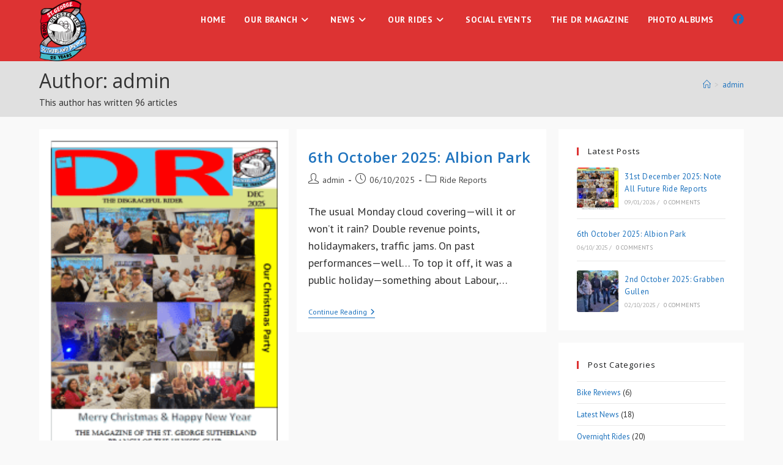

--- FILE ---
content_type: text/html; charset=UTF-8
request_url: https://www.ulyssesstgeorgesutherland.com.au/author/admin/
body_size: 17954
content:
<!DOCTYPE html>
<html class="html" lang="en-GB">
<head>
	<meta charset="UTF-8">
	<link rel="profile" href="https://gmpg.org/xfn/11">

	<meta name='robots' content='index, follow, max-image-preview:large, max-snippet:-1, max-video-preview:-1' />
<meta name="viewport" content="width=device-width, initial-scale=1">
	<!-- This site is optimized with the Yoast SEO plugin v26.8 - https://yoast.com/product/yoast-seo-wordpress/ -->
	<title>admin, Author at Ulysses Club Inc</title>
	<link rel="canonical" href="https://www.ulyssesstgeorgesutherland.com.au/author/admin/" />
	<link rel="next" href="https://www.ulyssesstgeorgesutherland.com.au/author/admin/page/2/" />
	<meta property="og:locale" content="en_GB" />
	<meta property="og:type" content="profile" />
	<meta property="og:title" content="admin, Author at Ulysses Club Inc" />
	<meta property="og:url" content="https://www.ulyssesstgeorgesutherland.com.au/author/admin/" />
	<meta property="og:site_name" content="Ulysses Club Inc" />
	<meta property="og:image" content="https://secure.gravatar.com/avatar/aa0be366b15c85be9d0cb143e8e60dbc?s=500&d=identicon&r=pg" />
	<meta name="twitter:card" content="summary_large_image" />
	<script type="application/ld+json" class="yoast-schema-graph">{"@context":"https://schema.org","@graph":[{"@type":"ProfilePage","@id":"https://www.ulyssesstgeorgesutherland.com.au/author/admin/","url":"https://www.ulyssesstgeorgesutherland.com.au/author/admin/","name":"admin, Author at Ulysses Club Inc","isPartOf":{"@id":"https://www.ulyssesstgeorgesutherland.com.au/#website"},"primaryImageOfPage":{"@id":"https://www.ulyssesstgeorgesutherland.com.au/author/admin/#primaryimage"},"image":{"@id":"https://www.ulyssesstgeorgesutherland.com.au/author/admin/#primaryimage"},"thumbnailUrl":"https://www.ulyssesstgeorgesutherland.com.au/wp-content/uploads/2026/01/dr-magazine-cover-dec-2025.png","breadcrumb":{"@id":"https://www.ulyssesstgeorgesutherland.com.au/author/admin/#breadcrumb"},"inLanguage":"en-GB","potentialAction":[{"@type":"ReadAction","target":["https://www.ulyssesstgeorgesutherland.com.au/author/admin/"]}]},{"@type":"ImageObject","inLanguage":"en-GB","@id":"https://www.ulyssesstgeorgesutherland.com.au/author/admin/#primaryimage","url":"https://www.ulyssesstgeorgesutherland.com.au/wp-content/uploads/2026/01/dr-magazine-cover-dec-2025.png","contentUrl":"https://www.ulyssesstgeorgesutherland.com.au/wp-content/uploads/2026/01/dr-magazine-cover-dec-2025.png","width":420,"height":609},{"@type":"BreadcrumbList","@id":"https://www.ulyssesstgeorgesutherland.com.au/author/admin/#breadcrumb","itemListElement":[{"@type":"ListItem","position":1,"name":"Home","item":"https://www.ulyssesstgeorgesutherland.com.au/"},{"@type":"ListItem","position":2,"name":"Archives for admin"}]},{"@type":"WebSite","@id":"https://www.ulyssesstgeorgesutherland.com.au/#website","url":"https://www.ulyssesstgeorgesutherland.com.au/","name":"Ulysses Club Inc","description":"St George Sutherland Branch","publisher":{"@id":"https://www.ulyssesstgeorgesutherland.com.au/#organization"},"potentialAction":[{"@type":"SearchAction","target":{"@type":"EntryPoint","urlTemplate":"https://www.ulyssesstgeorgesutherland.com.au/?s={search_term_string}"},"query-input":{"@type":"PropertyValueSpecification","valueRequired":true,"valueName":"search_term_string"}}],"inLanguage":"en-GB"},{"@type":"Organization","@id":"https://www.ulyssesstgeorgesutherland.com.au/#organization","name":"Ulysses Club Inc","url":"https://www.ulyssesstgeorgesutherland.com.au/","logo":{"@type":"ImageObject","inLanguage":"en-GB","@id":"https://www.ulyssesstgeorgesutherland.com.au/#/schema/logo/image/","url":"https://www.ulyssesstgeorgesutherland.com.au/wp-content/uploads/2025/06/old-man-logo-25-yrs-190x115v2.png","contentUrl":"https://www.ulyssesstgeorgesutherland.com.au/wp-content/uploads/2025/06/old-man-logo-25-yrs-190x115v2.png","width":90,"height":115,"caption":"Ulysses Club Inc"},"image":{"@id":"https://www.ulyssesstgeorgesutherland.com.au/#/schema/logo/image/"}},{"@type":"Person","@id":"https://www.ulyssesstgeorgesutherland.com.au/#/schema/person/afe05e3504425c6c251520a4b9d8a8b1","name":"admin","image":{"@type":"ImageObject","inLanguage":"en-GB","@id":"https://www.ulyssesstgeorgesutherland.com.au/#/schema/person/image/","url":"https://secure.gravatar.com/avatar/56efce6d7e839f13698f0a04983ee6ed7b76b827bbcfdb63a08df02ee276e18b?s=96&d=identicon&r=pg","contentUrl":"https://secure.gravatar.com/avatar/56efce6d7e839f13698f0a04983ee6ed7b76b827bbcfdb63a08df02ee276e18b?s=96&d=identicon&r=pg","caption":"admin"},"sameAs":["https://www.ulyssesstgeorgesutherland.com.au"],"mainEntityOfPage":{"@id":"https://www.ulyssesstgeorgesutherland.com.au/author/admin/"}}]}</script>
	<!-- / Yoast SEO plugin. -->


<link rel='dns-prefetch' href='//fonts.googleapis.com' />
<link rel="alternate" type="application/rss+xml" title="Ulysses Club Inc &raquo; Feed" href="https://www.ulyssesstgeorgesutherland.com.au/feed/" />
<link rel="alternate" type="application/rss+xml" title="Ulysses Club Inc &raquo; Comments Feed" href="https://www.ulyssesstgeorgesutherland.com.au/comments/feed/" />
<link rel="alternate" type="application/rss+xml" title="Ulysses Club Inc &raquo; Posts by admin Feed" href="https://www.ulyssesstgeorgesutherland.com.au/author/admin/feed/" />
		<!-- This site uses the Google Analytics by MonsterInsights plugin v9.11.1 - Using Analytics tracking - https://www.monsterinsights.com/ -->
							<script src="//www.googletagmanager.com/gtag/js?id=G-HPGLVWEYK8"  data-cfasync="false" data-wpfc-render="false" async></script>
			<script data-cfasync="false" data-wpfc-render="false">
				var mi_version = '9.11.1';
				var mi_track_user = true;
				var mi_no_track_reason = '';
								var MonsterInsightsDefaultLocations = {"page_location":"https:\/\/www.ulyssesstgeorgesutherland.com.au\/author\/admin\/"};
								if ( typeof MonsterInsightsPrivacyGuardFilter === 'function' ) {
					var MonsterInsightsLocations = (typeof MonsterInsightsExcludeQuery === 'object') ? MonsterInsightsPrivacyGuardFilter( MonsterInsightsExcludeQuery ) : MonsterInsightsPrivacyGuardFilter( MonsterInsightsDefaultLocations );
				} else {
					var MonsterInsightsLocations = (typeof MonsterInsightsExcludeQuery === 'object') ? MonsterInsightsExcludeQuery : MonsterInsightsDefaultLocations;
				}

								var disableStrs = [
										'ga-disable-G-HPGLVWEYK8',
									];

				/* Function to detect opted out users */
				function __gtagTrackerIsOptedOut() {
					for (var index = 0; index < disableStrs.length; index++) {
						if (document.cookie.indexOf(disableStrs[index] + '=true') > -1) {
							return true;
						}
					}

					return false;
				}

				/* Disable tracking if the opt-out cookie exists. */
				if (__gtagTrackerIsOptedOut()) {
					for (var index = 0; index < disableStrs.length; index++) {
						window[disableStrs[index]] = true;
					}
				}

				/* Opt-out function */
				function __gtagTrackerOptout() {
					for (var index = 0; index < disableStrs.length; index++) {
						document.cookie = disableStrs[index] + '=true; expires=Thu, 31 Dec 2099 23:59:59 UTC; path=/';
						window[disableStrs[index]] = true;
					}
				}

				if ('undefined' === typeof gaOptout) {
					function gaOptout() {
						__gtagTrackerOptout();
					}
				}
								window.dataLayer = window.dataLayer || [];

				window.MonsterInsightsDualTracker = {
					helpers: {},
					trackers: {},
				};
				if (mi_track_user) {
					function __gtagDataLayer() {
						dataLayer.push(arguments);
					}

					function __gtagTracker(type, name, parameters) {
						if (!parameters) {
							parameters = {};
						}

						if (parameters.send_to) {
							__gtagDataLayer.apply(null, arguments);
							return;
						}

						if (type === 'event') {
														parameters.send_to = monsterinsights_frontend.v4_id;
							var hookName = name;
							if (typeof parameters['event_category'] !== 'undefined') {
								hookName = parameters['event_category'] + ':' + name;
							}

							if (typeof MonsterInsightsDualTracker.trackers[hookName] !== 'undefined') {
								MonsterInsightsDualTracker.trackers[hookName](parameters);
							} else {
								__gtagDataLayer('event', name, parameters);
							}
							
						} else {
							__gtagDataLayer.apply(null, arguments);
						}
					}

					__gtagTracker('js', new Date());
					__gtagTracker('set', {
						'developer_id.dZGIzZG': true,
											});
					if ( MonsterInsightsLocations.page_location ) {
						__gtagTracker('set', MonsterInsightsLocations);
					}
										__gtagTracker('config', 'G-HPGLVWEYK8', {"forceSSL":"true","link_attribution":"true"} );
										window.gtag = __gtagTracker;										(function () {
						/* https://developers.google.com/analytics/devguides/collection/analyticsjs/ */
						/* ga and __gaTracker compatibility shim. */
						var noopfn = function () {
							return null;
						};
						var newtracker = function () {
							return new Tracker();
						};
						var Tracker = function () {
							return null;
						};
						var p = Tracker.prototype;
						p.get = noopfn;
						p.set = noopfn;
						p.send = function () {
							var args = Array.prototype.slice.call(arguments);
							args.unshift('send');
							__gaTracker.apply(null, args);
						};
						var __gaTracker = function () {
							var len = arguments.length;
							if (len === 0) {
								return;
							}
							var f = arguments[len - 1];
							if (typeof f !== 'object' || f === null || typeof f.hitCallback !== 'function') {
								if ('send' === arguments[0]) {
									var hitConverted, hitObject = false, action;
									if ('event' === arguments[1]) {
										if ('undefined' !== typeof arguments[3]) {
											hitObject = {
												'eventAction': arguments[3],
												'eventCategory': arguments[2],
												'eventLabel': arguments[4],
												'value': arguments[5] ? arguments[5] : 1,
											}
										}
									}
									if ('pageview' === arguments[1]) {
										if ('undefined' !== typeof arguments[2]) {
											hitObject = {
												'eventAction': 'page_view',
												'page_path': arguments[2],
											}
										}
									}
									if (typeof arguments[2] === 'object') {
										hitObject = arguments[2];
									}
									if (typeof arguments[5] === 'object') {
										Object.assign(hitObject, arguments[5]);
									}
									if ('undefined' !== typeof arguments[1].hitType) {
										hitObject = arguments[1];
										if ('pageview' === hitObject.hitType) {
											hitObject.eventAction = 'page_view';
										}
									}
									if (hitObject) {
										action = 'timing' === arguments[1].hitType ? 'timing_complete' : hitObject.eventAction;
										hitConverted = mapArgs(hitObject);
										__gtagTracker('event', action, hitConverted);
									}
								}
								return;
							}

							function mapArgs(args) {
								var arg, hit = {};
								var gaMap = {
									'eventCategory': 'event_category',
									'eventAction': 'event_action',
									'eventLabel': 'event_label',
									'eventValue': 'event_value',
									'nonInteraction': 'non_interaction',
									'timingCategory': 'event_category',
									'timingVar': 'name',
									'timingValue': 'value',
									'timingLabel': 'event_label',
									'page': 'page_path',
									'location': 'page_location',
									'title': 'page_title',
									'referrer' : 'page_referrer',
								};
								for (arg in args) {
																		if (!(!args.hasOwnProperty(arg) || !gaMap.hasOwnProperty(arg))) {
										hit[gaMap[arg]] = args[arg];
									} else {
										hit[arg] = args[arg];
									}
								}
								return hit;
							}

							try {
								f.hitCallback();
							} catch (ex) {
							}
						};
						__gaTracker.create = newtracker;
						__gaTracker.getByName = newtracker;
						__gaTracker.getAll = function () {
							return [];
						};
						__gaTracker.remove = noopfn;
						__gaTracker.loaded = true;
						window['__gaTracker'] = __gaTracker;
					})();
									} else {
										console.log("");
					(function () {
						function __gtagTracker() {
							return null;
						}

						window['__gtagTracker'] = __gtagTracker;
						window['gtag'] = __gtagTracker;
					})();
									}
			</script>
							<!-- / Google Analytics by MonsterInsights -->
		<style id='wp-img-auto-sizes-contain-inline-css'>
img:is([sizes=auto i],[sizes^="auto," i]){contain-intrinsic-size:3000px 1500px}
/*# sourceURL=wp-img-auto-sizes-contain-inline-css */
</style>
<style id='wp-block-library-theme-inline-css'>
.wp-block-audio :where(figcaption){color:#555;font-size:13px;text-align:center}.is-dark-theme .wp-block-audio :where(figcaption){color:#ffffffa6}.wp-block-audio{margin:0 0 1em}.wp-block-code{border:1px solid #ccc;border-radius:4px;font-family:Menlo,Consolas,monaco,monospace;padding:.8em 1em}.wp-block-embed :where(figcaption){color:#555;font-size:13px;text-align:center}.is-dark-theme .wp-block-embed :where(figcaption){color:#ffffffa6}.wp-block-embed{margin:0 0 1em}.blocks-gallery-caption{color:#555;font-size:13px;text-align:center}.is-dark-theme .blocks-gallery-caption{color:#ffffffa6}:root :where(.wp-block-image figcaption){color:#555;font-size:13px;text-align:center}.is-dark-theme :root :where(.wp-block-image figcaption){color:#ffffffa6}.wp-block-image{margin:0 0 1em}.wp-block-pullquote{border-bottom:4px solid;border-top:4px solid;color:currentColor;margin-bottom:1.75em}.wp-block-pullquote :where(cite),.wp-block-pullquote :where(footer),.wp-block-pullquote__citation{color:currentColor;font-size:.8125em;font-style:normal;text-transform:uppercase}.wp-block-quote{border-left:.25em solid;margin:0 0 1.75em;padding-left:1em}.wp-block-quote cite,.wp-block-quote footer{color:currentColor;font-size:.8125em;font-style:normal;position:relative}.wp-block-quote:where(.has-text-align-right){border-left:none;border-right:.25em solid;padding-left:0;padding-right:1em}.wp-block-quote:where(.has-text-align-center){border:none;padding-left:0}.wp-block-quote.is-large,.wp-block-quote.is-style-large,.wp-block-quote:where(.is-style-plain){border:none}.wp-block-search .wp-block-search__label{font-weight:700}.wp-block-search__button{border:1px solid #ccc;padding:.375em .625em}:where(.wp-block-group.has-background){padding:1.25em 2.375em}.wp-block-separator.has-css-opacity{opacity:.4}.wp-block-separator{border:none;border-bottom:2px solid;margin-left:auto;margin-right:auto}.wp-block-separator.has-alpha-channel-opacity{opacity:1}.wp-block-separator:not(.is-style-wide):not(.is-style-dots){width:100px}.wp-block-separator.has-background:not(.is-style-dots){border-bottom:none;height:1px}.wp-block-separator.has-background:not(.is-style-wide):not(.is-style-dots){height:2px}.wp-block-table{margin:0 0 1em}.wp-block-table td,.wp-block-table th{word-break:normal}.wp-block-table :where(figcaption){color:#555;font-size:13px;text-align:center}.is-dark-theme .wp-block-table :where(figcaption){color:#ffffffa6}.wp-block-video :where(figcaption){color:#555;font-size:13px;text-align:center}.is-dark-theme .wp-block-video :where(figcaption){color:#ffffffa6}.wp-block-video{margin:0 0 1em}:root :where(.wp-block-template-part.has-background){margin-bottom:0;margin-top:0;padding:1.25em 2.375em}
/*# sourceURL=/wp-includes/css/dist/block-library/theme.min.css */
</style>
<style id='classic-theme-styles-inline-css'>
/*! This file is auto-generated */
.wp-block-button__link{color:#fff;background-color:#32373c;border-radius:9999px;box-shadow:none;text-decoration:none;padding:calc(.667em + 2px) calc(1.333em + 2px);font-size:1.125em}.wp-block-file__button{background:#32373c;color:#fff;text-decoration:none}
/*# sourceURL=/wp-includes/css/classic-themes.min.css */
</style>
<style id='global-styles-inline-css'>
:root{--wp--preset--aspect-ratio--square: 1;--wp--preset--aspect-ratio--4-3: 4/3;--wp--preset--aspect-ratio--3-4: 3/4;--wp--preset--aspect-ratio--3-2: 3/2;--wp--preset--aspect-ratio--2-3: 2/3;--wp--preset--aspect-ratio--16-9: 16/9;--wp--preset--aspect-ratio--9-16: 9/16;--wp--preset--color--black: #000000;--wp--preset--color--cyan-bluish-gray: #abb8c3;--wp--preset--color--white: #ffffff;--wp--preset--color--pale-pink: #f78da7;--wp--preset--color--vivid-red: #cf2e2e;--wp--preset--color--luminous-vivid-orange: #ff6900;--wp--preset--color--luminous-vivid-amber: #fcb900;--wp--preset--color--light-green-cyan: #7bdcb5;--wp--preset--color--vivid-green-cyan: #00d084;--wp--preset--color--pale-cyan-blue: #8ed1fc;--wp--preset--color--vivid-cyan-blue: #0693e3;--wp--preset--color--vivid-purple: #9b51e0;--wp--preset--gradient--vivid-cyan-blue-to-vivid-purple: linear-gradient(135deg,rgb(6,147,227) 0%,rgb(155,81,224) 100%);--wp--preset--gradient--light-green-cyan-to-vivid-green-cyan: linear-gradient(135deg,rgb(122,220,180) 0%,rgb(0,208,130) 100%);--wp--preset--gradient--luminous-vivid-amber-to-luminous-vivid-orange: linear-gradient(135deg,rgb(252,185,0) 0%,rgb(255,105,0) 100%);--wp--preset--gradient--luminous-vivid-orange-to-vivid-red: linear-gradient(135deg,rgb(255,105,0) 0%,rgb(207,46,46) 100%);--wp--preset--gradient--very-light-gray-to-cyan-bluish-gray: linear-gradient(135deg,rgb(238,238,238) 0%,rgb(169,184,195) 100%);--wp--preset--gradient--cool-to-warm-spectrum: linear-gradient(135deg,rgb(74,234,220) 0%,rgb(151,120,209) 20%,rgb(207,42,186) 40%,rgb(238,44,130) 60%,rgb(251,105,98) 80%,rgb(254,248,76) 100%);--wp--preset--gradient--blush-light-purple: linear-gradient(135deg,rgb(255,206,236) 0%,rgb(152,150,240) 100%);--wp--preset--gradient--blush-bordeaux: linear-gradient(135deg,rgb(254,205,165) 0%,rgb(254,45,45) 50%,rgb(107,0,62) 100%);--wp--preset--gradient--luminous-dusk: linear-gradient(135deg,rgb(255,203,112) 0%,rgb(199,81,192) 50%,rgb(65,88,208) 100%);--wp--preset--gradient--pale-ocean: linear-gradient(135deg,rgb(255,245,203) 0%,rgb(182,227,212) 50%,rgb(51,167,181) 100%);--wp--preset--gradient--electric-grass: linear-gradient(135deg,rgb(202,248,128) 0%,rgb(113,206,126) 100%);--wp--preset--gradient--midnight: linear-gradient(135deg,rgb(2,3,129) 0%,rgb(40,116,252) 100%);--wp--preset--font-size--small: 13px;--wp--preset--font-size--medium: 20px;--wp--preset--font-size--large: 36px;--wp--preset--font-size--x-large: 42px;--wp--preset--spacing--20: 0.44rem;--wp--preset--spacing--30: 0.67rem;--wp--preset--spacing--40: 1rem;--wp--preset--spacing--50: 1.5rem;--wp--preset--spacing--60: 2.25rem;--wp--preset--spacing--70: 3.38rem;--wp--preset--spacing--80: 5.06rem;--wp--preset--shadow--natural: 6px 6px 9px rgba(0, 0, 0, 0.2);--wp--preset--shadow--deep: 12px 12px 50px rgba(0, 0, 0, 0.4);--wp--preset--shadow--sharp: 6px 6px 0px rgba(0, 0, 0, 0.2);--wp--preset--shadow--outlined: 6px 6px 0px -3px rgb(255, 255, 255), 6px 6px rgb(0, 0, 0);--wp--preset--shadow--crisp: 6px 6px 0px rgb(0, 0, 0);}:where(.is-layout-flex){gap: 0.5em;}:where(.is-layout-grid){gap: 0.5em;}body .is-layout-flex{display: flex;}.is-layout-flex{flex-wrap: wrap;align-items: center;}.is-layout-flex > :is(*, div){margin: 0;}body .is-layout-grid{display: grid;}.is-layout-grid > :is(*, div){margin: 0;}:where(.wp-block-columns.is-layout-flex){gap: 2em;}:where(.wp-block-columns.is-layout-grid){gap: 2em;}:where(.wp-block-post-template.is-layout-flex){gap: 1.25em;}:where(.wp-block-post-template.is-layout-grid){gap: 1.25em;}.has-black-color{color: var(--wp--preset--color--black) !important;}.has-cyan-bluish-gray-color{color: var(--wp--preset--color--cyan-bluish-gray) !important;}.has-white-color{color: var(--wp--preset--color--white) !important;}.has-pale-pink-color{color: var(--wp--preset--color--pale-pink) !important;}.has-vivid-red-color{color: var(--wp--preset--color--vivid-red) !important;}.has-luminous-vivid-orange-color{color: var(--wp--preset--color--luminous-vivid-orange) !important;}.has-luminous-vivid-amber-color{color: var(--wp--preset--color--luminous-vivid-amber) !important;}.has-light-green-cyan-color{color: var(--wp--preset--color--light-green-cyan) !important;}.has-vivid-green-cyan-color{color: var(--wp--preset--color--vivid-green-cyan) !important;}.has-pale-cyan-blue-color{color: var(--wp--preset--color--pale-cyan-blue) !important;}.has-vivid-cyan-blue-color{color: var(--wp--preset--color--vivid-cyan-blue) !important;}.has-vivid-purple-color{color: var(--wp--preset--color--vivid-purple) !important;}.has-black-background-color{background-color: var(--wp--preset--color--black) !important;}.has-cyan-bluish-gray-background-color{background-color: var(--wp--preset--color--cyan-bluish-gray) !important;}.has-white-background-color{background-color: var(--wp--preset--color--white) !important;}.has-pale-pink-background-color{background-color: var(--wp--preset--color--pale-pink) !important;}.has-vivid-red-background-color{background-color: var(--wp--preset--color--vivid-red) !important;}.has-luminous-vivid-orange-background-color{background-color: var(--wp--preset--color--luminous-vivid-orange) !important;}.has-luminous-vivid-amber-background-color{background-color: var(--wp--preset--color--luminous-vivid-amber) !important;}.has-light-green-cyan-background-color{background-color: var(--wp--preset--color--light-green-cyan) !important;}.has-vivid-green-cyan-background-color{background-color: var(--wp--preset--color--vivid-green-cyan) !important;}.has-pale-cyan-blue-background-color{background-color: var(--wp--preset--color--pale-cyan-blue) !important;}.has-vivid-cyan-blue-background-color{background-color: var(--wp--preset--color--vivid-cyan-blue) !important;}.has-vivid-purple-background-color{background-color: var(--wp--preset--color--vivid-purple) !important;}.has-black-border-color{border-color: var(--wp--preset--color--black) !important;}.has-cyan-bluish-gray-border-color{border-color: var(--wp--preset--color--cyan-bluish-gray) !important;}.has-white-border-color{border-color: var(--wp--preset--color--white) !important;}.has-pale-pink-border-color{border-color: var(--wp--preset--color--pale-pink) !important;}.has-vivid-red-border-color{border-color: var(--wp--preset--color--vivid-red) !important;}.has-luminous-vivid-orange-border-color{border-color: var(--wp--preset--color--luminous-vivid-orange) !important;}.has-luminous-vivid-amber-border-color{border-color: var(--wp--preset--color--luminous-vivid-amber) !important;}.has-light-green-cyan-border-color{border-color: var(--wp--preset--color--light-green-cyan) !important;}.has-vivid-green-cyan-border-color{border-color: var(--wp--preset--color--vivid-green-cyan) !important;}.has-pale-cyan-blue-border-color{border-color: var(--wp--preset--color--pale-cyan-blue) !important;}.has-vivid-cyan-blue-border-color{border-color: var(--wp--preset--color--vivid-cyan-blue) !important;}.has-vivid-purple-border-color{border-color: var(--wp--preset--color--vivid-purple) !important;}.has-vivid-cyan-blue-to-vivid-purple-gradient-background{background: var(--wp--preset--gradient--vivid-cyan-blue-to-vivid-purple) !important;}.has-light-green-cyan-to-vivid-green-cyan-gradient-background{background: var(--wp--preset--gradient--light-green-cyan-to-vivid-green-cyan) !important;}.has-luminous-vivid-amber-to-luminous-vivid-orange-gradient-background{background: var(--wp--preset--gradient--luminous-vivid-amber-to-luminous-vivid-orange) !important;}.has-luminous-vivid-orange-to-vivid-red-gradient-background{background: var(--wp--preset--gradient--luminous-vivid-orange-to-vivid-red) !important;}.has-very-light-gray-to-cyan-bluish-gray-gradient-background{background: var(--wp--preset--gradient--very-light-gray-to-cyan-bluish-gray) !important;}.has-cool-to-warm-spectrum-gradient-background{background: var(--wp--preset--gradient--cool-to-warm-spectrum) !important;}.has-blush-light-purple-gradient-background{background: var(--wp--preset--gradient--blush-light-purple) !important;}.has-blush-bordeaux-gradient-background{background: var(--wp--preset--gradient--blush-bordeaux) !important;}.has-luminous-dusk-gradient-background{background: var(--wp--preset--gradient--luminous-dusk) !important;}.has-pale-ocean-gradient-background{background: var(--wp--preset--gradient--pale-ocean) !important;}.has-electric-grass-gradient-background{background: var(--wp--preset--gradient--electric-grass) !important;}.has-midnight-gradient-background{background: var(--wp--preset--gradient--midnight) !important;}.has-small-font-size{font-size: var(--wp--preset--font-size--small) !important;}.has-medium-font-size{font-size: var(--wp--preset--font-size--medium) !important;}.has-large-font-size{font-size: var(--wp--preset--font-size--large) !important;}.has-x-large-font-size{font-size: var(--wp--preset--font-size--x-large) !important;}
:where(.wp-block-post-template.is-layout-flex){gap: 1.25em;}:where(.wp-block-post-template.is-layout-grid){gap: 1.25em;}
:where(.wp-block-term-template.is-layout-flex){gap: 1.25em;}:where(.wp-block-term-template.is-layout-grid){gap: 1.25em;}
:where(.wp-block-columns.is-layout-flex){gap: 2em;}:where(.wp-block-columns.is-layout-grid){gap: 2em;}
:root :where(.wp-block-pullquote){font-size: 1.5em;line-height: 1.6;}
/*# sourceURL=global-styles-inline-css */
</style>
<link rel='stylesheet' id='wpo_min-header-0-css' href='https://www.ulyssesstgeorgesutherland.com.au/wp-content/cache/wpo-minify/1768951046/assets/wpo-minify-header-d7496137.min.css' media='all' />
<script src="https://www.ulyssesstgeorgesutherland.com.au/wp-content/cache/wpo-minify/1768951046/assets/wpo-minify-header-59bb0ed8.min.js" id="wpo_min-header-0-js" async data-wp-strategy="async"></script>
<script src="https://www.ulyssesstgeorgesutherland.com.au/wp-content/cache/wpo-minify/1768951046/assets/wpo-minify-header-63e115b0.min.js" id="wpo_min-header-1-js"></script>
<link rel="https://api.w.org/" href="https://www.ulyssesstgeorgesutherland.com.au/wp-json/" /><link rel="alternate" title="JSON" type="application/json" href="https://www.ulyssesstgeorgesutherland.com.au/wp-json/wp/v2/users/1" /><link rel="EditURI" type="application/rsd+xml" title="RSD" href="https://www.ulyssesstgeorgesutherland.com.au/xmlrpc.php?rsd" />
<meta name="generator" content="WordPress 6.9" />
<meta name="generator" content="Elementor 3.34.3; features: additional_custom_breakpoints; settings: css_print_method-external, google_font-enabled, font_display-auto">
			<style>
				.e-con.e-parent:nth-of-type(n+4):not(.e-lazyloaded):not(.e-no-lazyload),
				.e-con.e-parent:nth-of-type(n+4):not(.e-lazyloaded):not(.e-no-lazyload) * {
					background-image: none !important;
				}
				@media screen and (max-height: 1024px) {
					.e-con.e-parent:nth-of-type(n+3):not(.e-lazyloaded):not(.e-no-lazyload),
					.e-con.e-parent:nth-of-type(n+3):not(.e-lazyloaded):not(.e-no-lazyload) * {
						background-image: none !important;
					}
				}
				@media screen and (max-height: 640px) {
					.e-con.e-parent:nth-of-type(n+2):not(.e-lazyloaded):not(.e-no-lazyload),
					.e-con.e-parent:nth-of-type(n+2):not(.e-lazyloaded):not(.e-no-lazyload) * {
						background-image: none !important;
					}
				}
			</style>
			<link rel="icon" href="https://www.ulyssesstgeorgesutherland.com.au/wp-content/uploads/2020/10/Ulysses-logo-150x150.jpg" sizes="32x32" />
<link rel="icon" href="https://www.ulyssesstgeorgesutherland.com.au/wp-content/uploads/2020/10/Ulysses-logo.jpg" sizes="192x192" />
<link rel="apple-touch-icon" href="https://www.ulyssesstgeorgesutherland.com.au/wp-content/uploads/2020/10/Ulysses-logo.jpg" />
<meta name="msapplication-TileImage" content="https://www.ulyssesstgeorgesutherland.com.au/wp-content/uploads/2020/10/Ulysses-logo.jpg" />
		<style id="wp-custom-css">
			/* Full width button on the homepage */.full-btn.elementor-widget-button .elementor-button{width:100%}/* Newsletter form button */.oew-newsletter-form-wrap .button{padding:0 20px}/* Footer */body #footer-widgets{text-align:center}body #footer-widgets .ocean-newsletter-form{margin:0 0 26px}body #footer-widgets .ocean-newsletter-form-wrap input[type="email"]{color:#7c7c7c;border-width:2px;border-color:rgba(255,255,255,0.2);font-size:15px;letter-spacing:.8px}body #footer-widgets .ocean-newsletter-form-wrap input[type="email"]:hover{border-color:rgba(255,255,255,0.5)}body #footer-widgets .ocean-newsletter-form-wrap input[type="email"]:focus{border-color:rgba(255,255,255,0.6)}body #footer-widgets .ocean-newsletter-form-wrap button:hover{background-color:#5c7c19}body #footer-widgets .social-widget li a{color:#4a4a4a;font-size:20px;line-height:1;padding:.5em}body #footer-widgets .social-widget li a:hover{color:#8cba29}/* Scroll top button */#scroll-top{right:30px;bottom:20;width:48px;height:35px;line-height:35px;font-size:22px;border-radius:4px 4px 0 0}/* Footer newsletter form on responsive */@media only screen and (max-width:320px){#scroll-top{display:none !important}}/*Change btn class colour of text & bgnd as Customiser wont*/li.btn a.menu-link span.text-wrap{color:#ffffff !important}li.btn a.menu-link span.text-wrap{background-color:#000000 !important}li.btn a.menu-link span.text-wrap:hover{background-color:#ffffff !important}li.btn a.menu-link span.text-wrap:hover{color:#dd3333 !important}		</style>
		<!-- OceanWP CSS -->
<style type="text/css">
/* Colors */a:hover,a.light:hover,.theme-heading .text::before,.theme-heading .text::after,#top-bar-content >a:hover,#top-bar-social li.oceanwp-email a:hover,#site-navigation-wrap .dropdown-menu >li >a:hover,#site-header.medium-header #medium-searchform button:hover,.oceanwp-mobile-menu-icon a:hover,.blog-entry.post .blog-entry-header .entry-title a:hover,.blog-entry.post .blog-entry-readmore a:hover,.blog-entry.thumbnail-entry .blog-entry-category a,ul.meta li a:hover,.dropcap,.single nav.post-navigation .nav-links .title,body .related-post-title a:hover,body #wp-calendar caption,body .contact-info-widget.default i,body .contact-info-widget.big-icons i,body .custom-links-widget .oceanwp-custom-links li a:hover,body .custom-links-widget .oceanwp-custom-links li a:hover:before,body .posts-thumbnails-widget li a:hover,body .social-widget li.oceanwp-email a:hover,.comment-author .comment-meta .comment-reply-link,#respond #cancel-comment-reply-link:hover,#footer-widgets .footer-box a:hover,#footer-bottom a:hover,#footer-bottom #footer-bottom-menu a:hover,.sidr a:hover,.sidr-class-dropdown-toggle:hover,.sidr-class-menu-item-has-children.active >a,.sidr-class-menu-item-has-children.active >a >.sidr-class-dropdown-toggle,input[type=checkbox]:checked:before{color:#dd3333}.single nav.post-navigation .nav-links .title .owp-icon use,.blog-entry.post .blog-entry-readmore a:hover .owp-icon use,body .contact-info-widget.default .owp-icon use,body .contact-info-widget.big-icons .owp-icon use{stroke:#dd3333}input[type="button"],input[type="reset"],input[type="submit"],button[type="submit"],.button,#site-navigation-wrap .dropdown-menu >li.btn >a >span,.thumbnail:hover i,.thumbnail:hover .link-post-svg-icon,.post-quote-content,.omw-modal .omw-close-modal,body .contact-info-widget.big-icons li:hover i,body .contact-info-widget.big-icons li:hover .owp-icon,body div.wpforms-container-full .wpforms-form input[type=submit],body div.wpforms-container-full .wpforms-form button[type=submit],body div.wpforms-container-full .wpforms-form .wpforms-page-button,.woocommerce-cart .wp-element-button,.woocommerce-checkout .wp-element-button,.wp-block-button__link{background-color:#dd3333}.widget-title{border-color:#dd3333}blockquote{border-color:#dd3333}.wp-block-quote{border-color:#dd3333}#searchform-dropdown{border-color:#dd3333}.dropdown-menu .sub-menu{border-color:#dd3333}.blog-entry.large-entry .blog-entry-readmore a:hover{border-color:#dd3333}.oceanwp-newsletter-form-wrap input[type="email"]:focus{border-color:#dd3333}.social-widget li.oceanwp-email a:hover{border-color:#dd3333}#respond #cancel-comment-reply-link:hover{border-color:#dd3333}body .contact-info-widget.big-icons li:hover i{border-color:#dd3333}body .contact-info-widget.big-icons li:hover .owp-icon{border-color:#dd3333}#footer-widgets .oceanwp-newsletter-form-wrap input[type="email"]:focus{border-color:#dd3333}input[type="button"]:hover,input[type="reset"]:hover,input[type="submit"]:hover,button[type="submit"]:hover,input[type="button"]:focus,input[type="reset"]:focus,input[type="submit"]:focus,button[type="submit"]:focus,.button:hover,.button:focus,#site-navigation-wrap .dropdown-menu >li.btn >a:hover >span,.post-quote-author,.omw-modal .omw-close-modal:hover,body div.wpforms-container-full .wpforms-form input[type=submit]:hover,body div.wpforms-container-full .wpforms-form button[type=submit]:hover,body div.wpforms-container-full .wpforms-form .wpforms-page-button:hover,.woocommerce-cart .wp-element-button:hover,.woocommerce-checkout .wp-element-button:hover,.wp-block-button__link:hover{background-color:#313131}body,.separate-layout,.has-parallax-footer:not(.separate-layout) #main{background-color:#f9f9f9}a{color:#1e73be}a .owp-icon use{stroke:#1e73be}a:hover{color:#dd3333}a:hover .owp-icon use{stroke:#dd3333}body .theme-button,body input[type="submit"],body button[type="submit"],body button,body .button,body div.wpforms-container-full .wpforms-form input[type=submit],body div.wpforms-container-full .wpforms-form button[type=submit],body div.wpforms-container-full .wpforms-form .wpforms-page-button,.woocommerce-cart .wp-element-button,.woocommerce-checkout .wp-element-button,.wp-block-button__link{background-color:#000000}body .theme-button:hover,body input[type="submit"]:hover,body button[type="submit"]:hover,body button:hover,body .button:hover,body div.wpforms-container-full .wpforms-form input[type=submit]:hover,body div.wpforms-container-full .wpforms-form input[type=submit]:active,body div.wpforms-container-full .wpforms-form button[type=submit]:hover,body div.wpforms-container-full .wpforms-form button[type=submit]:active,body div.wpforms-container-full .wpforms-form .wpforms-page-button:hover,body div.wpforms-container-full .wpforms-form .wpforms-page-button:active,.woocommerce-cart .wp-element-button:hover,.woocommerce-checkout .wp-element-button:hover,.wp-block-button__link:hover{background-color:#a0a0a0}body .theme-button,body input[type="submit"],body button[type="submit"],body button,body .button,body div.wpforms-container-full .wpforms-form input[type=submit],body div.wpforms-container-full .wpforms-form button[type=submit],body div.wpforms-container-full .wpforms-form .wpforms-page-button,.woocommerce-cart .wp-element-button,.woocommerce-checkout .wp-element-button,.wp-block-button__link{border-color:#ffffff}body .theme-button:hover,body input[type="submit"]:hover,body button[type="submit"]:hover,body button:hover,body .button:hover,body div.wpforms-container-full .wpforms-form input[type=submit]:hover,body div.wpforms-container-full .wpforms-form input[type=submit]:active,body div.wpforms-container-full .wpforms-form button[type=submit]:hover,body div.wpforms-container-full .wpforms-form button[type=submit]:active,body div.wpforms-container-full .wpforms-form .wpforms-page-button:hover,body div.wpforms-container-full .wpforms-form .wpforms-page-button:active,.woocommerce-cart .wp-element-button:hover,.woocommerce-checkout .wp-element-button:hover,.wp-block-button__link:hover{border-color:#ffffff}body{color:#333333}h1,h2,h3,h4,h5,h6,.theme-heading,.widget-title,.oceanwp-widget-recent-posts-title,.comment-reply-title,.entry-title,.sidebar-box .widget-title{color:#161819}/* OceanWP Style Settings CSS */.theme-button,input[type="submit"],button[type="submit"],button,.button,body div.wpforms-container-full .wpforms-form input[type=submit],body div.wpforms-container-full .wpforms-form button[type=submit],body div.wpforms-container-full .wpforms-form .wpforms-page-button{border-style:solid}.theme-button,input[type="submit"],button[type="submit"],button,.button,body div.wpforms-container-full .wpforms-form input[type=submit],body div.wpforms-container-full .wpforms-form button[type=submit],body div.wpforms-container-full .wpforms-form .wpforms-page-button{border-width:1px}form input[type="text"],form input[type="password"],form input[type="email"],form input[type="url"],form input[type="date"],form input[type="month"],form input[type="time"],form input[type="datetime"],form input[type="datetime-local"],form input[type="week"],form input[type="number"],form input[type="search"],form input[type="tel"],form input[type="color"],form select,form textarea,.woocommerce .woocommerce-checkout .select2-container--default .select2-selection--single{border-style:solid}body div.wpforms-container-full .wpforms-form input[type=date],body div.wpforms-container-full .wpforms-form input[type=datetime],body div.wpforms-container-full .wpforms-form input[type=datetime-local],body div.wpforms-container-full .wpforms-form input[type=email],body div.wpforms-container-full .wpforms-form input[type=month],body div.wpforms-container-full .wpforms-form input[type=number],body div.wpforms-container-full .wpforms-form input[type=password],body div.wpforms-container-full .wpforms-form input[type=range],body div.wpforms-container-full .wpforms-form input[type=search],body div.wpforms-container-full .wpforms-form input[type=tel],body div.wpforms-container-full .wpforms-form input[type=text],body div.wpforms-container-full .wpforms-form input[type=time],body div.wpforms-container-full .wpforms-form input[type=url],body div.wpforms-container-full .wpforms-form input[type=week],body div.wpforms-container-full .wpforms-form select,body div.wpforms-container-full .wpforms-form textarea{border-style:solid}form input[type="text"],form input[type="password"],form input[type="email"],form input[type="url"],form input[type="date"],form input[type="month"],form input[type="time"],form input[type="datetime"],form input[type="datetime-local"],form input[type="week"],form input[type="number"],form input[type="search"],form input[type="tel"],form input[type="color"],form select,form textarea{border-radius:3px}body div.wpforms-container-full .wpforms-form input[type=date],body div.wpforms-container-full .wpforms-form input[type=datetime],body div.wpforms-container-full .wpforms-form input[type=datetime-local],body div.wpforms-container-full .wpforms-form input[type=email],body div.wpforms-container-full .wpforms-form input[type=month],body div.wpforms-container-full .wpforms-form input[type=number],body div.wpforms-container-full .wpforms-form input[type=password],body div.wpforms-container-full .wpforms-form input[type=range],body div.wpforms-container-full .wpforms-form input[type=search],body div.wpforms-container-full .wpforms-form input[type=tel],body div.wpforms-container-full .wpforms-form input[type=text],body div.wpforms-container-full .wpforms-form input[type=time],body div.wpforms-container-full .wpforms-form input[type=url],body div.wpforms-container-full .wpforms-form input[type=week],body div.wpforms-container-full .wpforms-form select,body div.wpforms-container-full .wpforms-form textarea{border-radius:3px}.page-numbers a,.page-numbers span:not(.elementor-screen-only),.page-links span{background-color:#e8e8e8}#scroll-top{background-color:#dd3333}.page-header,.has-transparent-header .page-header{padding:10px 0 10px 0}/* Header */#site-logo #site-logo-inner,.oceanwp-social-menu .social-menu-inner,#site-header.full_screen-header .menu-bar-inner,.after-header-content .after-header-content-inner{height:64px}#site-navigation-wrap .dropdown-menu >li >a,#site-navigation-wrap .dropdown-menu >li >span.opl-logout-link,.oceanwp-mobile-menu-icon a,.mobile-menu-close,.after-header-content-inner >a{line-height:64px}#site-header,.has-transparent-header .is-sticky #site-header,.has-vh-transparent .is-sticky #site-header.vertical-header,#searchform-header-replace{background-color:#dd3333}#site-header.has-header-media .overlay-header-media{background-color:rgba(0,0,0,0.5)}#site-logo #site-logo-inner a img,#site-header.center-header #site-navigation-wrap .middle-site-logo a img{max-width:100px}#site-header #site-logo #site-logo-inner a img,#site-header.center-header #site-navigation-wrap .middle-site-logo a img{max-height:100px}#site-logo a.site-logo-text{color:#ffffff}#site-navigation-wrap .dropdown-menu >li >a,.oceanwp-mobile-menu-icon a,#searchform-header-replace-close{color:#ffffff}#site-navigation-wrap .dropdown-menu >li >a .owp-icon use,.oceanwp-mobile-menu-icon a .owp-icon use,#searchform-header-replace-close .owp-icon use{stroke:#ffffff}#site-navigation-wrap .dropdown-menu >li >a:hover,.oceanwp-mobile-menu-icon a:hover,#searchform-header-replace-close:hover{color:#07daf2}#site-navigation-wrap .dropdown-menu >li >a:hover .owp-icon use,.oceanwp-mobile-menu-icon a:hover .owp-icon use,#searchform-header-replace-close:hover .owp-icon use{stroke:#07daf2}.dropdown-menu .sub-menu,#searchform-dropdown,.current-shop-items-dropdown{background-color:#5d605d}.dropdown-menu .sub-menu,#searchform-dropdown,.current-shop-items-dropdown{border-color:#ffffff}.dropdown-menu ul li.menu-item,.navigation >ul >li >ul.megamenu.sub-menu >li,.navigation .megamenu li ul.sub-menu{border-color:#000000}.dropdown-menu ul li a.menu-link{color:#ffffff}.dropdown-menu ul li a.menu-link .owp-icon use{stroke:#ffffff}.dropdown-menu ul li a.menu-link:hover{color:#07daf2}.dropdown-menu ul li a.menu-link:hover .owp-icon use{stroke:#07daf2}.dropdown-menu ul li a.menu-link:hover{background-color:#000000}.dropdown-menu ul >.current-menu-item >a.menu-link{color:#dd3333}.navigation li.mega-cat .mega-cat-title{background-color:#000000}.navigation li.mega-cat .mega-cat-title{color:#ffffff}.navigation li.mega-cat ul li .mega-post-title a{color:#ffffff}.navigation li.mega-cat ul li .mega-post-title a:hover{color:#dd3333}.navigation li.mega-cat ul li .mega-post-date{color:#999999}.navigation li.mega-cat ul li .mega-post-date .owp-icon use{stroke:#999999}#searchform-dropdown input{color:#ffffff}#searchform-dropdown input{border-color:#000000}#searchform-dropdown input:focus{border-color:#ffffff}.oceanwp-social-menu.simple-social ul li a{color:#1e73be}.oceanwp-social-menu.simple-social ul li a .owp-icon use{stroke:#1e73be}.oceanwp-social-menu.simple-social ul li a:hover{color:#000000!important}.oceanwp-social-menu.simple-social ul li a:hover .owp-icon use{stroke:#000000!important}a.sidr-class-toggle-sidr-close{background-color:#161616}#sidr,#mobile-dropdown{background-color:#6c706c}#sidr li,#sidr ul,#mobile-dropdown ul li,#mobile-dropdown ul li ul{border-color:#000000}body .sidr a,body .sidr-class-dropdown-toggle,#mobile-dropdown ul li a,#mobile-dropdown ul li a .dropdown-toggle,#mobile-fullscreen ul li a,#mobile-fullscreen .oceanwp-social-menu.simple-social ul li a{color:#dbdbdb}#mobile-fullscreen a.close .close-icon-inner,#mobile-fullscreen a.close .close-icon-inner::after{background-color:#dbdbdb}body .sidr a:hover,body .sidr-class-dropdown-toggle:hover,body .sidr-class-dropdown-toggle .fa,body .sidr-class-menu-item-has-children.active >a,body .sidr-class-menu-item-has-children.active >a >.sidr-class-dropdown-toggle,#mobile-dropdown ul li a:hover,#mobile-dropdown ul li a .dropdown-toggle:hover,#mobile-dropdown .menu-item-has-children.active >a,#mobile-dropdown .menu-item-has-children.active >a >.dropdown-toggle,#mobile-fullscreen ul li a:hover,#mobile-fullscreen .oceanwp-social-menu.simple-social ul li a:hover{color:#ffffff}#mobile-fullscreen a.close:hover .close-icon-inner,#mobile-fullscreen a.close:hover .close-icon-inner::after{background-color:#ffffff}.sidr-class-dropdown-menu ul,#mobile-dropdown ul li ul,#mobile-fullscreen ul ul.sub-menu{background-color:#2d2d2d}body .sidr-class-mobile-searchform input,body .sidr-class-mobile-searchform input:focus,#mobile-dropdown #mobile-menu-search form input,#mobile-fullscreen #mobile-search input,#mobile-fullscreen #mobile-search .search-text{color:#ffffff}body .sidr-class-mobile-searchform input,#mobile-dropdown #mobile-menu-search form input,#mobile-fullscreen #mobile-search input{border-color:#3f3f3f}body .sidr-class-mobile-searchform input:focus,#mobile-dropdown #mobile-menu-search form input:focus,#mobile-fullscreen #mobile-search input:focus{border-color:#5e5e5e}.sidr-class-mobile-searchform button,#mobile-dropdown #mobile-menu-search form button{color:#6d6d6d}.sidr-class-mobile-searchform button .owp-icon use,#mobile-dropdown #mobile-menu-search form button .owp-icon use{stroke:#6d6d6d}.sidr-class-mobile-searchform button:hover,#mobile-dropdown #mobile-menu-search form button:hover{color:#a9a9a9}.sidr-class-mobile-searchform button:hover .owp-icon use,#mobile-dropdown #mobile-menu-search form button:hover .owp-icon use{stroke:#a9a9a9}#mobile-fullscreen{background-color:rgba(61,61,61,0.9)}/* Topbar */#top-bar-social li a{color:#8b8c8c}#top-bar-social li a .owp-icon use{stroke:#8b8c8c}#top-bar-wrap,.oceanwp-top-bar-sticky{background-color:#161819}#top-bar-wrap{border-color:#161819}#top-bar-wrap,#top-bar-content strong{color:#c6c5c4}#top-bar-content a,#top-bar-social-alt a{color:#d0d1cf}/* Blog CSS */.ocean-single-post-header ul.meta-item li a:hover{color:#333333}/* Sidebar */.widget-title{border-color:#dd3333}/* Footer Widgets */#footer-widgets{padding:30px 0 10px 0}#footer-widgets{background-color:#313131}/* Footer Copyright */#footer-bottom{background-color:#111111}#footer-bottom,#footer-bottom p{color:#d6d6d6}#footer-bottom a,#footer-bottom #footer-bottom-menu a{color:#1e73be}.page-header{background-color:#e0e0e0}/* Typography */body{font-family:'PT Sans';font-size:18px;line-height:1.8}h1,h2,h3,h4,h5,h6,.theme-heading,.widget-title,.oceanwp-widget-recent-posts-title,.comment-reply-title,.entry-title,.sidebar-box .widget-title{font-family:'Open Sans';line-height:1.4}h1{font-size:30px;line-height:1.4}h2{font-size:25px;line-height:1.4}h3{font-size:20px;line-height:1.4}h4{font-size:18px;line-height:1.4}h5{font-size:14px;line-height:1.4}h6{font-size:15px;line-height:1.4}.page-header .page-header-title,.page-header.background-image-page-header .page-header-title{font-size:32px;line-height:1.4}.page-header .page-subheading{font-size:15px;line-height:1.8}.site-breadcrumbs,.site-breadcrumbs a{font-size:13px;line-height:1.4}#top-bar-content,#top-bar-social-alt{font-size:13px;line-height:1.8}#site-logo a.site-logo-text{font-size:24px;line-height:1.8}#site-navigation-wrap .dropdown-menu >li >a,#site-header.full_screen-header .fs-dropdown-menu >li >a,#site-header.top-header #site-navigation-wrap .dropdown-menu >li >a,#site-header.center-header #site-navigation-wrap .dropdown-menu >li >a,#site-header.medium-header #site-navigation-wrap .dropdown-menu >li >a,.oceanwp-mobile-menu-icon a{font-size:14px;font-weight:600;text-transform:uppercase}.dropdown-menu ul li a.menu-link,#site-header.full_screen-header .fs-dropdown-menu ul.sub-menu li a{font-size:12px;line-height:1.2;letter-spacing:.6px}.sidr-class-dropdown-menu li a,a.sidr-class-toggle-sidr-close,#mobile-dropdown ul li a,body #mobile-fullscreen ul li a{font-size:15px;line-height:1.8}@media screen and (max-width:480px){.sidr-class-dropdown-menu li a,a.sidr-class-toggle-sidr-close,#mobile-dropdown ul li a,body #mobile-fullscreen ul li a{font-size:12px}}@media screen and (max-width:480px){.sidr-class-dropdown-menu li a,a.sidr-class-toggle-sidr-close,#mobile-dropdown ul li a,body #mobile-fullscreen ul li a{line-height:2.7}}@media screen and (max-width:480px){.sidr-class-dropdown-menu li a,a.sidr-class-toggle-sidr-close,#mobile-dropdown ul li a,body #mobile-fullscreen ul li a{letter-spacing:.4px}}.blog-entry.post .blog-entry-header .entry-title a{font-size:24px;line-height:1.4}.ocean-single-post-header .single-post-title{font-size:34px;line-height:1.4;letter-spacing:.6px}.ocean-single-post-header ul.meta-item li,.ocean-single-post-header ul.meta-item li a{font-size:13px;line-height:1.4;letter-spacing:.6px}.ocean-single-post-header .post-author-name,.ocean-single-post-header .post-author-name a{font-size:14px;line-height:1.4;letter-spacing:.6px}.ocean-single-post-header .post-author-description{font-size:12px;line-height:1.4;letter-spacing:.6px}.single-post .entry-title{line-height:1.4;letter-spacing:.6px}.single-post ul.meta li,.single-post ul.meta li a{font-size:14px;line-height:1.4;letter-spacing:.6px}.sidebar-box .widget-title,.sidebar-box.widget_block .wp-block-heading{font-size:13px;line-height:1;letter-spacing:1px}#footer-widgets .footer-box .widget-title{font-size:13px;line-height:1;letter-spacing:1px}#footer-bottom #copyright{font-size:13px;line-height:1;letter-spacing:.6px;font-weight:600;text-transform:uppercase}#footer-bottom #footer-bottom-menu{font-size:12px;line-height:1}.woocommerce-store-notice.demo_store{line-height:2;letter-spacing:1.5px}.demo_store .woocommerce-store-notice__dismiss-link{line-height:2;letter-spacing:1.5px}.woocommerce ul.products li.product li.title h2,.woocommerce ul.products li.product li.title a{font-size:14px;line-height:1.5}.woocommerce ul.products li.product li.category,.woocommerce ul.products li.product li.category a{font-size:12px;line-height:1}.woocommerce ul.products li.product .price{font-size:18px;line-height:1}.woocommerce ul.products li.product .button,.woocommerce ul.products li.product .product-inner .added_to_cart{font-size:12px;line-height:1.5;letter-spacing:1px}.woocommerce ul.products li.owp-woo-cond-notice span,.woocommerce ul.products li.owp-woo-cond-notice a{font-size:16px;line-height:1;letter-spacing:1px;font-weight:600;text-transform:capitalize}.woocommerce div.product .product_title{font-size:24px;line-height:1.4;letter-spacing:.6px}.woocommerce div.product p.price{font-size:36px;line-height:1}.woocommerce .owp-btn-normal .summary form button.button,.woocommerce .owp-btn-big .summary form button.button,.woocommerce .owp-btn-very-big .summary form button.button{font-size:12px;line-height:1.5;letter-spacing:1px;text-transform:uppercase}.woocommerce div.owp-woo-single-cond-notice span,.woocommerce div.owp-woo-single-cond-notice a{font-size:18px;line-height:2;letter-spacing:1.5px;font-weight:600;text-transform:capitalize}.ocean-preloader--active .preloader-after-content{font-size:20px;line-height:1.8;letter-spacing:.6px}
</style></head>

<body class="archive author author-admin author-1 wp-custom-logo wp-embed-responsive wp-theme-oceanwp oceanwp-theme fullscreen-mobile separate-layout separate-blog no-header-border default-breakpoint has-sidebar content-right-sidebar has-breadcrumbs has-blog-grid pagination-left elementor-default elementor-kit-257" itemscope="itemscope" itemtype="https://schema.org/WebPage">

	
	
	<div id="outer-wrap" class="site clr">

		<a class="skip-link screen-reader-text" href="#main">Skip to content</a>

		
		<div id="wrap" class="clr">

			
			
<header id="site-header" class="minimal-header has-social clr" data-height="64" itemscope="itemscope" itemtype="https://schema.org/WPHeader" role="banner">

	
					
			<div id="site-header-inner" class="clr container">

				
				

<div id="site-logo" class="clr" itemscope itemtype="https://schema.org/Brand" >

	
	<div id="site-logo-inner" class="clr">

		<a href="https://www.ulyssesstgeorgesutherland.com.au/" class="custom-logo-link" rel="home"><img width="90" height="115" src="https://www.ulyssesstgeorgesutherland.com.au/wp-content/uploads/2025/06/old-man-logo-25-yrs-190x115v2.png" class="custom-logo" alt="Ulysses Club Inc" decoding="async" /></a>
	</div><!-- #site-logo-inner -->

	
	
</div><!-- #site-logo -->


<div class="oceanwp-social-menu clr simple-social">

	<div class="social-menu-inner clr">

		
			<ul aria-label="Social links">

				<li class="oceanwp-facebook"><a href="https://www.facebook.com/groups/1716785004998970/" aria-label="Facebook (opens in a new tab)" target="_blank" rel="noopener noreferrer"><i class=" fab fa-facebook" aria-hidden="true" role="img"></i></a></li>
			</ul>

		
	</div>

</div>
			<div id="site-navigation-wrap" class="clr">
			
			
			
			<nav id="site-navigation" class="navigation main-navigation clr" itemscope="itemscope" itemtype="https://schema.org/SiteNavigationElement" role="navigation" >

				<ul id="menu-main-menu" class="main-menu dropdown-menu sf-menu"><li id="menu-item-243" class="menu-item menu-item-type-post_type menu-item-object-page menu-item-home menu-item-243"><a href="https://www.ulyssesstgeorgesutherland.com.au/" class="menu-link"><span class="text-wrap">Home</span></a></li><li id="menu-item-2117" class="menu-item menu-item-type-custom menu-item-object-custom menu-item-has-children dropdown menu-item-2117"><a class="menu-link"><span class="text-wrap">Our Branch<i class="nav-arrow fa fa-angle-down" aria-hidden="true" role="img"></i></span></a>
<ul class="sub-menu">
	<li id="menu-item-296" class="menu-item menu-item-type-post_type menu-item-object-page menu-item-296"><a href="https://www.ulyssesstgeorgesutherland.com.au/about-us/" class="menu-link"><span class="text-wrap">About Us</span></a></li>	<li id="menu-item-297" class="menu-item menu-item-type-post_type menu-item-object-page menu-item-297"><a href="https://www.ulyssesstgeorgesutherland.com.au/about-us/committee/" class="menu-link"><span class="text-wrap">Committee</span></a></li>	<li id="menu-item-4776" class="menu-item menu-item-type-post_type menu-item-object-page menu-item-4776"><a href="https://www.ulyssesstgeorgesutherland.com.au/join/" class="menu-link"><span class="text-wrap">Join Us</span></a></li>	<li id="menu-item-244" class="menu-item menu-item-type-post_type menu-item-object-page menu-item-244"><a href="https://www.ulyssesstgeorgesutherland.com.au/about-us/contact/" class="menu-link"><span class="text-wrap">Contact Us</span></a></li>	<li id="menu-item-708" class="menu-item menu-item-type-taxonomy menu-item-object-category menu-item-708"><a href="https://www.ulyssesstgeorgesutherland.com.au/category/vale/" class="menu-link"><span class="text-wrap">Ridden On</span></a></li>	<li id="menu-item-300" class="menu-item menu-item-type-post_type menu-item-object-page menu-item-300"><a href="https://www.ulyssesstgeorgesutherland.com.au/about-us/history-2000-to-2005/" class="menu-link"><span class="text-wrap">Branch History</span></a></li>	<li id="menu-item-309" class="menu-item menu-item-type-post_type menu-item-object-page menu-item-309"><a href="https://www.ulyssesstgeorgesutherland.com.au/gallery/advertisers-link/" class="menu-link"><span class="text-wrap">Advertisers Link</span></a></li>	<li id="menu-item-2102" class="menu-item menu-item-type-post_type menu-item-object-page menu-item-2102"><a href="https://www.ulyssesstgeorgesutherland.com.au/policies/" class="menu-link"><span class="text-wrap">Policies</span></a></li></ul>
</li><li id="menu-item-5954" class="menu-item menu-item-type-custom menu-item-object-custom menu-item-has-children dropdown menu-item-5954"><a href="#" class="menu-link"><span class="text-wrap">News<i class="nav-arrow fa fa-angle-down" aria-hidden="true" role="img"></i></span></a>
<ul class="sub-menu">
	<li id="menu-item-7709" class="menu-item menu-item-type-taxonomy menu-item-object-category menu-item-7709"><a href="https://www.ulyssesstgeorgesutherland.com.au/category/latest-news/" class="menu-link"><span class="text-wrap">Latest News</span></a></li>	<li id="menu-item-5955" class="menu-item menu-item-type-taxonomy menu-item-object-category menu-item-5955"><a href="https://www.ulyssesstgeorgesutherland.com.au/category/bike-reviews/" class="menu-link"><span class="text-wrap">Bike Reviews</span></a></li>	<li id="menu-item-7276" class="menu-item menu-item-type-post_type menu-item-object-page menu-item-7276"><a href="https://www.ulyssesstgeorgesutherland.com.au/for-sale/" class="menu-link"><span class="text-wrap">For Sale</span></a></li>	<li id="menu-item-7180" class="menu-item menu-item-type-post_type menu-item-object-page menu-item-7180"><a href="https://www.ulyssesstgeorgesutherland.com.au/guest-speakers/" class="menu-link"><span class="text-wrap">Guest Speakers</span></a></li></ul>
</li><li id="menu-item-2118" class="menu-item menu-item-type-custom menu-item-object-custom menu-item-has-children dropdown menu-item-2118"><a class="menu-link"><span class="text-wrap">Our Rides<i class="nav-arrow fa fa-angle-down" aria-hidden="true" role="img"></i></span></a>
<ul class="sub-menu">
	<li id="menu-item-298" class="menu-item menu-item-type-post_type menu-item-object-page menu-item-298"><a href="https://www.ulyssesstgeorgesutherland.com.au/ride-calendar/" class="menu-link"><span class="text-wrap">Ride Calendar</span></a></li>	<li id="menu-item-6644" class="menu-item menu-item-type-post_type menu-item-object-page menu-item-6644"><a href="https://www.ulyssesstgeorgesutherland.com.au/weekly-ride-reports/" class="menu-link"><span class="text-wrap">Ride Reports</span></a></li>	<li id="menu-item-306" class="menu-item menu-item-type-post_type menu-item-object-page menu-item-306"><a href="https://www.ulyssesstgeorgesutherland.com.au/ride-calendar/ride-etiquette/" class="menu-link"><span class="text-wrap">Ride Etiquette</span></a></li>	<li id="menu-item-715" class="menu-item menu-item-type-taxonomy menu-item-object-category menu-item-715"><a href="https://www.ulyssesstgeorgesutherland.com.au/category/overnight-rides/" class="menu-link"><span class="text-wrap">Overnight Rides</span></a></li></ul>
</li><li id="menu-item-716" class="menu-item menu-item-type-taxonomy menu-item-object-category menu-item-716"><a href="https://www.ulyssesstgeorgesutherland.com.au/category/social-events/" class="menu-link"><span class="text-wrap">Social Events</span></a></li><li id="menu-item-312" class="menu-item menu-item-type-post_type menu-item-object-page menu-item-312"><a href="https://www.ulyssesstgeorgesutherland.com.au/newsletter/" class="menu-link"><span class="text-wrap">The DR Magazine</span></a></li><li id="menu-item-441" class="menu-item menu-item-type-post_type menu-item-object-page menu-item-441"><a href="https://www.ulyssesstgeorgesutherland.com.au/gallery/" class="menu-link"><span class="text-wrap">Photo Albums</span></a></li></ul>
			</nav><!-- #site-navigation -->

			
			
					</div><!-- #site-navigation-wrap -->
			
		
	
				
	
	<div class="oceanwp-mobile-menu-icon clr mobile-right">

		
		
		
		<a href="https://www.ulyssesstgeorgesutherland.com.au/#mobile-menu-toggle" class="mobile-menu"  aria-label="Mobile Menu">
							<i class="fa fa-bars" aria-hidden="true"></i>
								<span class="oceanwp-text">Menu</span>
				<span class="oceanwp-close-text">Close</span>
						</a>

		
		
		
	</div><!-- #oceanwp-mobile-menu-navbar -->

	

			</div><!-- #site-header-inner -->

			
			
			
		
		
</header><!-- #site-header -->


			
			<main id="main" class="site-main clr"  role="main">

				

<header class="page-header">

	
	<div class="container clr page-header-inner">

		
			<h1 class="page-header-title clr" itemprop="headline">Author: <span>admin</span></h1>

			
	<div class="clr page-subheading">
		This author has written 96 articles	</div><!-- .page-subheading -->


		
		<nav role="navigation" aria-label="Breadcrumbs" class="site-breadcrumbs clr"><ol class="trail-items" itemscope itemtype="http://schema.org/BreadcrumbList"><meta name="numberOfItems" content="2" /><meta name="itemListOrder" content="Ascending" /><li class="trail-item trail-begin" itemprop="itemListElement" itemscope itemtype="https://schema.org/ListItem"><a href="https://www.ulyssesstgeorgesutherland.com.au" rel="home" aria-label="Home" itemprop="item"><span itemprop="name"><i class=" icon-home" aria-hidden="true" role="img"></i><span class="breadcrumb-home has-icon">Home</span></span></a><span class="breadcrumb-sep">></span><meta itemprop="position" content="1" /></li><li class="trail-item trail-end" itemprop="itemListElement" itemscope itemtype="https://schema.org/ListItem"><span itemprop="name"><a href="https://www.ulyssesstgeorgesutherland.com.au/author/admin/">admin</a></span><meta itemprop="position" content="2" /></li></ol></nav>
	</div><!-- .page-header-inner -->

	
	
</header><!-- .page-header -->


	
	<div id="content-wrap" class="container clr">

		
		<div id="primary" class="content-area clr">

			
			<div id="content" class="site-content clr">

				
										<div id="blog-entries" class="entries clr oceanwp-row blog-grid tablet-col tablet-2-col mobile-col mobile-1-col">

							
							
								
								
	<article id="post-8927" class="blog-entry clr col span_1_of_2 col-1 grid-entry post-8927 post type-post status-publish format-standard has-post-thumbnail hentry category-weekly-ride-reports-old entry has-media">

		<div class="blog-entry-inner clr">

			
<div class="thumbnail">

	<a href="https://www.ulyssesstgeorgesutherland.com.au/3rd-december-2025-all-future-ride-reports/" class="thumbnail-link">

		<img fetchpriority="high" width="207" height="300" src="https://www.ulyssesstgeorgesutherland.com.au/wp-content/uploads/2026/01/dr-magazine-cover-dec-2025-207x300.png" class="attachment-medium size-medium wp-post-image" alt="Read more about the article 31st December 2025: Note All Future Ride Reports" itemprop="image" decoding="async" srcset="https://www.ulyssesstgeorgesutherland.com.au/wp-content/uploads/2026/01/dr-magazine-cover-dec-2025-207x300.png 207w, https://www.ulyssesstgeorgesutherland.com.au/wp-content/uploads/2026/01/dr-magazine-cover-dec-2025.png 420w" sizes="(max-width: 207px) 100vw, 207px" />			<span class="overlay"></span>
			
	</a>

	
</div><!-- .thumbnail -->


<header class="blog-entry-header clr">
	<h2 class="blog-entry-title entry-title">
		<a href="https://www.ulyssesstgeorgesutherland.com.au/3rd-december-2025-all-future-ride-reports/"  rel="bookmark">31st December 2025: Note All Future Ride Reports</a>
	</h2><!-- .blog-entry-title -->
</header><!-- .blog-entry-header -->


<ul class="meta obem-default clr" aria-label="Post details:">

	
					<li class="meta-author" itemprop="name"><span class="screen-reader-text">Post author:</span><i class=" icon-user" aria-hidden="true" role="img"></i><a href="https://www.ulyssesstgeorgesutherland.com.au/author/admin/" title="Posts by admin" rel="author"  itemprop="author" itemscope="itemscope" itemtype="https://schema.org/Person">admin</a></li>
		
		
		
		
		
		
	
		
					<li class="meta-date" itemprop="datePublished"><span class="screen-reader-text">Post published:</span><i class=" icon-clock" aria-hidden="true" role="img"></i>09/01/2026</li>
		
		
		
		
		
	
		
		
		
					<li class="meta-cat"><span class="screen-reader-text">Post category:</span><i class=" icon-folder" aria-hidden="true" role="img"></i><a href="https://www.ulyssesstgeorgesutherland.com.au/category/weekly-ride-reports-old/" rel="category tag">Ride Reports</a></li>
		
		
		
	
</ul>



<div class="blog-entry-summary clr" itemprop="text">

	
		<p>
			Hi All, Please note, for all future ride reports, you can view them in the PDFs of "The DR Magazine", over here on our  DR Magazine page: The DR Magazine&hellip;		</p>

		
</div><!-- .blog-entry-summary -->



<div class="blog-entry-readmore clr">
	
<a href="https://www.ulyssesstgeorgesutherland.com.au/3rd-december-2025-all-future-ride-reports/" 
	>
	Continue Reading<span class="screen-reader-text">31st December 2025: Note All Future Ride Reports</span><i class=" fa fa-angle-right" aria-hidden="true" role="img"></i></a>

</div><!-- .blog-entry-readmore -->


			
		</div><!-- .blog-entry-inner -->

	</article><!-- #post-## -->

	
								
							
								
								
	<article id="post-8913" class="blog-entry clr col span_1_of_2 col-2 no-featured-image grid-entry post-8913 post type-post status-publish format-standard hentry category-weekly-ride-reports-old entry">

		<div class="blog-entry-inner clr">

			

<header class="blog-entry-header clr">
	<h2 class="blog-entry-title entry-title">
		<a href="https://www.ulyssesstgeorgesutherland.com.au/6-october-2025-albion-park/"  rel="bookmark">6th October 2025: Albion Park</a>
	</h2><!-- .blog-entry-title -->
</header><!-- .blog-entry-header -->


<ul class="meta obem-default clr" aria-label="Post details:">

	
					<li class="meta-author" itemprop="name"><span class="screen-reader-text">Post author:</span><i class=" icon-user" aria-hidden="true" role="img"></i><a href="https://www.ulyssesstgeorgesutherland.com.au/author/admin/" title="Posts by admin" rel="author"  itemprop="author" itemscope="itemscope" itemtype="https://schema.org/Person">admin</a></li>
		
		
		
		
		
		
	
		
					<li class="meta-date" itemprop="datePublished"><span class="screen-reader-text">Post published:</span><i class=" icon-clock" aria-hidden="true" role="img"></i>06/10/2025</li>
		
		
		
		
		
	
		
		
		
					<li class="meta-cat"><span class="screen-reader-text">Post category:</span><i class=" icon-folder" aria-hidden="true" role="img"></i><a href="https://www.ulyssesstgeorgesutherland.com.au/category/weekly-ride-reports-old/" rel="category tag">Ride Reports</a></li>
		
		
		
	
</ul>



<div class="blog-entry-summary clr" itemprop="text">

	
		<p>
			The usual Monday cloud covering—will it or won’t it rain? Double revenue points, holidaymakers, traffic jams. On past performances—well… To top it off, it was a public holiday—something about Labour,&hellip;		</p>

		
</div><!-- .blog-entry-summary -->



<div class="blog-entry-readmore clr">
	
<a href="https://www.ulyssesstgeorgesutherland.com.au/6-october-2025-albion-park/" 
	>
	Continue Reading<span class="screen-reader-text">6th October 2025: Albion Park</span><i class=" fa fa-angle-right" aria-hidden="true" role="img"></i></a>

</div><!-- .blog-entry-readmore -->


			
		</div><!-- .blog-entry-inner -->

	</article><!-- #post-## -->

	
								
							
								
								
	<article id="post-8912" class="blog-entry clr col span_1_of_2 col-1 grid-entry post-8912 post type-post status-publish format-standard has-post-thumbnail hentry category-weekly-ride-reports-old entry has-media">

		<div class="blog-entry-inner clr">

			
<div class="thumbnail">

	<a href="https://www.ulyssesstgeorgesutherland.com.au/2-october-2025-grabben-gullen/" class="thumbnail-link">

		<img width="225" height="300" src="https://www.ulyssesstgeorgesutherland.com.au/wp-content/uploads/2025/10/2-october-2025-grabben-gullen-start-225x300.jpg" class="attachment-medium size-medium wp-post-image" alt="Read more about the article 2nd October 2025: Grabben Gullen" itemprop="image" decoding="async" srcset="https://www.ulyssesstgeorgesutherland.com.au/wp-content/uploads/2025/10/2-october-2025-grabben-gullen-start-225x300.jpg 225w, https://www.ulyssesstgeorgesutherland.com.au/wp-content/uploads/2025/10/2-october-2025-grabben-gullen-start.jpg 683w" sizes="(max-width: 225px) 100vw, 225px" />			<span class="overlay"></span>
			
	</a>

	
</div><!-- .thumbnail -->


<header class="blog-entry-header clr">
	<h2 class="blog-entry-title entry-title">
		<a href="https://www.ulyssesstgeorgesutherland.com.au/2-october-2025-grabben-gullen/"  rel="bookmark">2nd October 2025: Grabben Gullen</a>
	</h2><!-- .blog-entry-title -->
</header><!-- .blog-entry-header -->


<ul class="meta obem-default clr" aria-label="Post details:">

	
					<li class="meta-author" itemprop="name"><span class="screen-reader-text">Post author:</span><i class=" icon-user" aria-hidden="true" role="img"></i><a href="https://www.ulyssesstgeorgesutherland.com.au/author/admin/" title="Posts by admin" rel="author"  itemprop="author" itemscope="itemscope" itemtype="https://schema.org/Person">admin</a></li>
		
		
		
		
		
		
	
		
					<li class="meta-date" itemprop="datePublished"><span class="screen-reader-text">Post published:</span><i class=" icon-clock" aria-hidden="true" role="img"></i>02/10/2025</li>
		
		
		
		
		
	
		
		
		
					<li class="meta-cat"><span class="screen-reader-text">Post category:</span><i class=" icon-folder" aria-hidden="true" role="img"></i><a href="https://www.ulyssesstgeorgesutherland.com.au/category/weekly-ride-reports-old/" rel="category tag">Ride Reports</a></li>
		
		
		
	
</ul>



<div class="blog-entry-summary clr" itemprop="text">

	
		<p>
			It was an early start and the day looked, oh so promising – beautiful clear skies a bit of a breeze, so it looked perfect for a longish sort of&hellip;		</p>

		
</div><!-- .blog-entry-summary -->



<div class="blog-entry-readmore clr">
	
<a href="https://www.ulyssesstgeorgesutherland.com.au/2-october-2025-grabben-gullen/" 
	>
	Continue Reading<span class="screen-reader-text">2nd October 2025: Grabben Gullen</span><i class=" fa fa-angle-right" aria-hidden="true" role="img"></i></a>

</div><!-- .blog-entry-readmore -->


			
		</div><!-- .blog-entry-inner -->

	</article><!-- #post-## -->

	
								
							
								
								
	<article id="post-8903" class="blog-entry clr col span_1_of_2 col-2 no-featured-image grid-entry post-8903 post type-post status-publish format-standard hentry category-weekly-ride-reports-old entry">

		<div class="blog-entry-inner clr">

			

<header class="blog-entry-header clr">
	<h2 class="blog-entry-title entry-title">
		<a href="https://www.ulyssesstgeorgesutherland.com.au/30-september-2025-stanwell/"  rel="bookmark">30th September 2025: Stanwell Bottoms</a>
	</h2><!-- .blog-entry-title -->
</header><!-- .blog-entry-header -->


<ul class="meta obem-default clr" aria-label="Post details:">

	
					<li class="meta-author" itemprop="name"><span class="screen-reader-text">Post author:</span><i class=" icon-user" aria-hidden="true" role="img"></i><a href="https://www.ulyssesstgeorgesutherland.com.au/author/admin/" title="Posts by admin" rel="author"  itemprop="author" itemscope="itemscope" itemtype="https://schema.org/Person">admin</a></li>
		
		
		
		
		
		
	
		
					<li class="meta-date" itemprop="datePublished"><span class="screen-reader-text">Post published:</span><i class=" icon-clock" aria-hidden="true" role="img"></i>29/09/2025</li>
		
		
		
		
		
	
		
		
		
					<li class="meta-cat"><span class="screen-reader-text">Post category:</span><i class=" icon-folder" aria-hidden="true" role="img"></i><a href="https://www.ulyssesstgeorgesutherland.com.au/category/weekly-ride-reports-old/" rel="category tag">Ride Reports</a></li>
		
		
		
	
</ul>



<div class="blog-entry-summary clr" itemprop="text">

	
		<p>
			A beautiful Spring morning brought 17 riders (including 1 pax) out for a morning coffee ride. A quick photo by our resident photographer (not a member of our Club) who&hellip;		</p>

		
</div><!-- .blog-entry-summary -->



<div class="blog-entry-readmore clr">
	
<a href="https://www.ulyssesstgeorgesutherland.com.au/30-september-2025-stanwell/" 
	>
	Continue Reading<span class="screen-reader-text">30th September 2025: Stanwell Bottoms</span><i class=" fa fa-angle-right" aria-hidden="true" role="img"></i></a>

</div><!-- .blog-entry-readmore -->


			
		</div><!-- .blog-entry-inner -->

	</article><!-- #post-## -->

	
								
							
						</div><!-- #blog-entries -->

							<div class="page-jump clr"><div class="alignleft newer-posts"></div><div class="alignright older-posts"><a href="https://www.ulyssesstgeorgesutherland.com.au/author/admin/page/2/">Older Posts <span aria-hidden="true">&rarr;</span></a></div></div>
					
				
			</div><!-- #content -->

			
		</div><!-- #primary -->

		

<aside id="right-sidebar" class="sidebar-container widget-area sidebar-primary" itemscope="itemscope" itemtype="https://schema.org/WPSideBar" role="complementary" aria-label="Primary Sidebar">

	
	<div id="right-sidebar-inner" class="clr">

		<div id="ocean_recent_posts-2" class="sidebar-box widget-oceanwp-recent-posts recent-posts-widget clr"><h4 class="widget-title">Latest Posts</h4>
				<ul class="oceanwp-recent-posts clr">

					
							<li class="clr">

																	<a href="https://www.ulyssesstgeorgesutherland.com.au/3rd-december-2025-all-future-ride-reports/" title="31st December 2025: Note All Future Ride Reports" class="recent-posts-thumbnail">
										<img loading="lazy" width="150" height="150" src="https://www.ulyssesstgeorgesutherland.com.au/wp-content/uploads/2026/01/dr-magazine-cover-dec-2025-150x150.png" class="attachment-thumbnail size-thumbnail wp-post-image" alt="31st December 2025: Note All Future Ride Reports" itemprop="image" decoding="async" />
										<span class="overlay"></span>
									</a>
								
								<div class="recent-posts-details clr">

									<div class="recent-posts-details-inner clr">

										<a href="https://www.ulyssesstgeorgesutherland.com.au/3rd-december-2025-all-future-ride-reports/" class="recent-posts-title">31st December 2025: Note All Future Ride Reports</a>

										<div class="recent-posts-info clr">
											<div class="recent-posts-date">09/01/2026<span class="sep">/</span></div>
											<div class="recent-posts-comments"><a href="https://www.ulyssesstgeorgesutherland.com.au/3rd-december-2025-all-future-ride-reports/#respond">0 Comments</a></div>
										</div>

									</div>

								</div>

							</li>

						
							<li class="clr">

								
								<div class="recent-posts-details clr">

									<div class="recent-posts-details-inner clr">

										<a href="https://www.ulyssesstgeorgesutherland.com.au/6-october-2025-albion-park/" class="recent-posts-title">6th October 2025: Albion Park</a>

										<div class="recent-posts-info clr">
											<div class="recent-posts-date">06/10/2025<span class="sep">/</span></div>
											<div class="recent-posts-comments"><a href="https://www.ulyssesstgeorgesutherland.com.au/6-october-2025-albion-park/#respond">0 Comments</a></div>
										</div>

									</div>

								</div>

							</li>

						
							<li class="clr">

																	<a href="https://www.ulyssesstgeorgesutherland.com.au/2-october-2025-grabben-gullen/" title="2nd October 2025: Grabben Gullen" class="recent-posts-thumbnail">
										<img loading="lazy" width="150" height="150" src="https://www.ulyssesstgeorgesutherland.com.au/wp-content/uploads/2025/10/2-october-2025-grabben-gullen-start-150x150.jpg" class="attachment-thumbnail size-thumbnail wp-post-image" alt="2nd October 2025: Grabben Gullen" itemprop="image" decoding="async" srcset="https://www.ulyssesstgeorgesutherland.com.au/wp-content/uploads/2025/10/2-october-2025-grabben-gullen-start-150x150.jpg 150w, https://www.ulyssesstgeorgesutherland.com.au/wp-content/uploads/2025/10/2-october-2025-grabben-gullen-start-600x600.jpg 600w" sizes="(max-width: 150px) 100vw, 150px" />
										<span class="overlay"></span>
									</a>
								
								<div class="recent-posts-details clr">

									<div class="recent-posts-details-inner clr">

										<a href="https://www.ulyssesstgeorgesutherland.com.au/2-october-2025-grabben-gullen/" class="recent-posts-title">2nd October 2025: Grabben Gullen</a>

										<div class="recent-posts-info clr">
											<div class="recent-posts-date">02/10/2025<span class="sep">/</span></div>
											<div class="recent-posts-comments"><a href="https://www.ulyssesstgeorgesutherland.com.au/2-october-2025-grabben-gullen/#respond">0 Comments</a></div>
										</div>

									</div>

								</div>

							</li>

						
					
				</ul>

				
			</div><div id="categories-3" class="sidebar-box widget_categories clr"><h4 class="widget-title">Post Categories</h4>
			<ul>
					<li class="cat-item cat-item-12"><a href="https://www.ulyssesstgeorgesutherland.com.au/category/bike-reviews/">Bike Reviews</a> <span class="cat-count-span">(6)</span>
</li>
	<li class="cat-item cat-item-24"><a href="https://www.ulyssesstgeorgesutherland.com.au/category/latest-news/">Latest News</a> <span class="cat-count-span">(18)</span>
</li>
	<li class="cat-item cat-item-14"><a href="https://www.ulyssesstgeorgesutherland.com.au/category/overnight-rides/">Overnight Rides</a> <span class="cat-count-span">(20)</span>
</li>
	<li class="cat-item cat-item-16"><a href="https://www.ulyssesstgeorgesutherland.com.au/category/photo-album/">Photo Album</a> <span class="cat-count-span">(93)</span>
</li>
	<li class="cat-item cat-item-20"><a href="https://www.ulyssesstgeorgesutherland.com.au/category/weekly-ride-reports-old/">Ride Reports</a> <span class="cat-count-span">(331)</span>
</li>
	<li class="cat-item cat-item-3"><a href="https://www.ulyssesstgeorgesutherland.com.au/category/rides/">Rides</a> <span class="cat-count-span">(4)</span>
</li>
	<li class="cat-item cat-item-13"><a href="https://www.ulyssesstgeorgesutherland.com.au/category/social-events/">Social Events</a> <span class="cat-count-span">(26)</span>
</li>
	<li class="cat-item cat-item-2"><a href="https://www.ulyssesstgeorgesutherland.com.au/category/vale/">Vale</a> <span class="cat-count-span">(8)</span>
</li>
			</ul>

			</div><div id="archives-2" class="sidebar-box widget_archive clr"><h4 class="widget-title">Post Archives</h4>		<label class="screen-reader-text" for="archives-dropdown-2">Post Archives</label>
		<select id="archives-dropdown-2" name="archive-dropdown">
			
			<option value="">Select Month</option>
				<option value='https://www.ulyssesstgeorgesutherland.com.au/2026/01/'> January 2026 &nbsp;(1)</option>
	<option value='https://www.ulyssesstgeorgesutherland.com.au/2025/10/'> October 2025 &nbsp;(2)</option>
	<option value='https://www.ulyssesstgeorgesutherland.com.au/2025/09/'> September 2025 &nbsp;(18)</option>
	<option value='https://www.ulyssesstgeorgesutherland.com.au/2025/08/'> August 2025 &nbsp;(10)</option>
	<option value='https://www.ulyssesstgeorgesutherland.com.au/2025/07/'> July 2025 &nbsp;(19)</option>
	<option value='https://www.ulyssesstgeorgesutherland.com.au/2025/06/'> June 2025 &nbsp;(14)</option>
	<option value='https://www.ulyssesstgeorgesutherland.com.au/2025/05/'> May 2025 &nbsp;(9)</option>
	<option value='https://www.ulyssesstgeorgesutherland.com.au/2025/04/'> April 2025 &nbsp;(15)</option>
	<option value='https://www.ulyssesstgeorgesutherland.com.au/2025/03/'> March 2025 &nbsp;(7)</option>
	<option value='https://www.ulyssesstgeorgesutherland.com.au/2025/02/'> February 2025 &nbsp;(15)</option>
	<option value='https://www.ulyssesstgeorgesutherland.com.au/2025/01/'> January 2025 &nbsp;(13)</option>
	<option value='https://www.ulyssesstgeorgesutherland.com.au/2024/12/'> December 2024 &nbsp;(9)</option>
	<option value='https://www.ulyssesstgeorgesutherland.com.au/2024/11/'> November 2024 &nbsp;(14)</option>
	<option value='https://www.ulyssesstgeorgesutherland.com.au/2024/10/'> October 2024 &nbsp;(14)</option>
	<option value='https://www.ulyssesstgeorgesutherland.com.au/2024/09/'> September 2024 &nbsp;(20)</option>
	<option value='https://www.ulyssesstgeorgesutherland.com.au/2024/08/'> August 2024 &nbsp;(16)</option>
	<option value='https://www.ulyssesstgeorgesutherland.com.au/2024/07/'> July 2024 &nbsp;(10)</option>
	<option value='https://www.ulyssesstgeorgesutherland.com.au/2024/06/'> June 2024 &nbsp;(13)</option>
	<option value='https://www.ulyssesstgeorgesutherland.com.au/2024/05/'> May 2024 &nbsp;(10)</option>
	<option value='https://www.ulyssesstgeorgesutherland.com.au/2024/04/'> April 2024 &nbsp;(13)</option>
	<option value='https://www.ulyssesstgeorgesutherland.com.au/2024/03/'> March 2024 &nbsp;(18)</option>
	<option value='https://www.ulyssesstgeorgesutherland.com.au/2024/02/'> February 2024 &nbsp;(19)</option>
	<option value='https://www.ulyssesstgeorgesutherland.com.au/2024/01/'> January 2024 &nbsp;(10)</option>
	<option value='https://www.ulyssesstgeorgesutherland.com.au/2023/12/'> December 2023 &nbsp;(14)</option>
	<option value='https://www.ulyssesstgeorgesutherland.com.au/2023/11/'> November 2023 &nbsp;(2)</option>
	<option value='https://www.ulyssesstgeorgesutherland.com.au/2023/10/'> October 2023 &nbsp;(10)</option>
	<option value='https://www.ulyssesstgeorgesutherland.com.au/2023/09/'> September 2023 &nbsp;(1)</option>
	<option value='https://www.ulyssesstgeorgesutherland.com.au/2023/08/'> August 2023 &nbsp;(15)</option>
	<option value='https://www.ulyssesstgeorgesutherland.com.au/2023/07/'> July 2023 &nbsp;(11)</option>
	<option value='https://www.ulyssesstgeorgesutherland.com.au/2023/06/'> June 2023 &nbsp;(22)</option>
	<option value='https://www.ulyssesstgeorgesutherland.com.au/2023/05/'> May 2023 &nbsp;(10)</option>
	<option value='https://www.ulyssesstgeorgesutherland.com.au/2023/04/'> April 2023 &nbsp;(2)</option>
	<option value='https://www.ulyssesstgeorgesutherland.com.au/2023/02/'> February 2023 &nbsp;(1)</option>
	<option value='https://www.ulyssesstgeorgesutherland.com.au/2023/01/'> January 2023 &nbsp;(1)</option>
	<option value='https://www.ulyssesstgeorgesutherland.com.au/2022/10/'> October 2022 &nbsp;(1)</option>
	<option value='https://www.ulyssesstgeorgesutherland.com.au/2022/08/'> August 2022 &nbsp;(2)</option>
	<option value='https://www.ulyssesstgeorgesutherland.com.au/2022/07/'> July 2022 &nbsp;(3)</option>
	<option value='https://www.ulyssesstgeorgesutherland.com.au/2022/06/'> June 2022 &nbsp;(5)</option>
	<option value='https://www.ulyssesstgeorgesutherland.com.au/2022/05/'> May 2022 &nbsp;(4)</option>
	<option value='https://www.ulyssesstgeorgesutherland.com.au/2022/04/'> April 2022 &nbsp;(3)</option>
	<option value='https://www.ulyssesstgeorgesutherland.com.au/2022/03/'> March 2022 &nbsp;(6)</option>
	<option value='https://www.ulyssesstgeorgesutherland.com.au/2022/02/'> February 2022 &nbsp;(8)</option>
	<option value='https://www.ulyssesstgeorgesutherland.com.au/2022/01/'> January 2022 &nbsp;(3)</option>
	<option value='https://www.ulyssesstgeorgesutherland.com.au/2021/07/'> July 2021 &nbsp;(1)</option>
	<option value='https://www.ulyssesstgeorgesutherland.com.au/2021/06/'> June 2021 &nbsp;(3)</option>
	<option value='https://www.ulyssesstgeorgesutherland.com.au/2021/05/'> May 2021 &nbsp;(2)</option>
	<option value='https://www.ulyssesstgeorgesutherland.com.au/2021/04/'> April 2021 &nbsp;(5)</option>
	<option value='https://www.ulyssesstgeorgesutherland.com.au/2021/03/'> March 2021 &nbsp;(10)</option>
	<option value='https://www.ulyssesstgeorgesutherland.com.au/2021/02/'> February 2021 &nbsp;(14)</option>
	<option value='https://www.ulyssesstgeorgesutherland.com.au/2021/01/'> January 2021 &nbsp;(10)</option>
	<option value='https://www.ulyssesstgeorgesutherland.com.au/2020/12/'> December 2020 &nbsp;(4)</option>
	<option value='https://www.ulyssesstgeorgesutherland.com.au/2020/11/'> November 2020 &nbsp;(8)</option>
	<option value='https://www.ulyssesstgeorgesutherland.com.au/2019/11/'> November 2019 &nbsp;(1)</option>
	<option value='https://www.ulyssesstgeorgesutherland.com.au/2019/06/'> June 2019 &nbsp;(1)</option>
	<option value='https://www.ulyssesstgeorgesutherland.com.au/2016/04/'> April 2016 &nbsp;(1)</option>

		</select>

			<script>
( ( dropdownId ) => {
	const dropdown = document.getElementById( dropdownId );
	function onSelectChange() {
		setTimeout( () => {
			if ( 'escape' === dropdown.dataset.lastkey ) {
				return;
			}
			if ( dropdown.value ) {
				document.location.href = dropdown.value;
			}
		}, 250 );
	}
	function onKeyUp( event ) {
		if ( 'Escape' === event.key ) {
			dropdown.dataset.lastkey = 'escape';
		} else {
			delete dropdown.dataset.lastkey;
		}
	}
	function onClick() {
		delete dropdown.dataset.lastkey;
	}
	dropdown.addEventListener( 'keyup', onKeyUp );
	dropdown.addEventListener( 'click', onClick );
	dropdown.addEventListener( 'change', onSelectChange );
})( "archives-dropdown-2" );

//# sourceURL=WP_Widget_Archives%3A%3Awidget
</script>
</div><div id="ocean_contact_info-2" class="sidebar-box widget-oceanwp-contact-info clr"><h4 class="widget-title">Contact Info</h4><ul class="contact-info-widget default"><li class="text">We Welcome New Members</li><li class="email"><i class="icon-envelope" aria-hidden="true"></i><div class="oceanwp-info-wrap"><span class="oceanwp-contact-title">Email: The Secretary</span><span class="oceanwp-contact-text"><a href="mailto:s&#101;&#099;reta&#114;y&#064;&#117;ly&#115;&#115;&#101;&#115;s&#116;geo&#114;ge&#115;u&#116;&#104;&#101;&#114;&#108;&#097;nd.c&#111;&#109;.au">secretary@ulyssesstgeorgesutherland.com.au</a><span class="screen-reader-text">Opens in your application</span></span></div></li></ul></div><div id="ocean_social-3" class="sidebar-box widget-oceanwp-social social-widget clr"><h4 class="widget-title">Catch us on social networks</h4>
				<ul class="oceanwp-social-icons no-transition style-light">
					<li class="oceanwp-facebook"><a href="https://www.facebook.com/groups/1716785004998970/" aria-label="Facebook"  style="border-radius:50%;" target="_blank" rel="noopener noreferrer"><i class=" fab fa-facebook" aria-hidden="true" role="img"></i></a><span class="screen-reader-text">Opens in a new tab</span></li>				</ul>

				
			
		
			</div>
	</div><!-- #sidebar-inner -->

	
</aside><!-- #right-sidebar -->


	</div><!-- #content-wrap -->

	

	</main><!-- #main -->

	
	
	
		
<footer id="footer" class="site-footer" itemscope="itemscope" itemtype="https://schema.org/WPFooter" role="contentinfo">

	
	<div id="footer-inner" class="clr">

		

<div id="footer-bottom" class="clr no-footer-nav">

	
	<div id="footer-bottom-inner" class="container clr">

		
		
			<div id="copyright" class="clr" role="contentinfo">
				Copyright St George Sutherland Ulysses Club Inc - 2026 - Website Design by <a href="https://www.djg4friends.com/" target="_blank">Djg4friends</a>
			</div><!-- #copyright -->

			
	</div><!-- #footer-bottom-inner -->

	
</div><!-- #footer-bottom -->


	</div><!-- #footer-inner -->

	
</footer><!-- #footer -->

	
	
</div><!-- #wrap -->


</div><!-- #outer-wrap -->



<a aria-label="Scroll to the top of the page" href="#" id="scroll-top" class="scroll-top-right"><i class=" fa fa-angle-up" aria-hidden="true" role="img"></i></a>




<div id="mobile-fullscreen" class="clr" >

	<div id="mobile-fullscreen-inner" class="clr">

		<a href="https://www.ulyssesstgeorgesutherland.com.au/#mobile-fullscreen-menu" class="close" aria-label="Close mobile menu" >
			<div class="close-icon-wrap">
				<div class="close-icon-inner"></div>
			</div>
		</a>

		<nav class="clr has-social" itemscope="itemscope" itemtype="https://schema.org/SiteNavigationElement" role="navigation">

			
	<div id="mobile-nav" class="navigation clr">

		<ul id="menu-main-menu-1" class="menu"><li class="menu-item menu-item-type-post_type menu-item-object-page menu-item-home menu-item-243"><a href="https://www.ulyssesstgeorgesutherland.com.au/">Home</a></li>
<li class="menu-item menu-item-type-custom menu-item-object-custom menu-item-has-children menu-item-2117"><a>Our Branch</a>
<ul class="sub-menu">
	<li class="menu-item menu-item-type-post_type menu-item-object-page menu-item-296"><a href="https://www.ulyssesstgeorgesutherland.com.au/about-us/">About Us</a></li>
	<li class="menu-item menu-item-type-post_type menu-item-object-page menu-item-297"><a href="https://www.ulyssesstgeorgesutherland.com.au/about-us/committee/">Committee</a></li>
	<li class="menu-item menu-item-type-post_type menu-item-object-page menu-item-4776"><a href="https://www.ulyssesstgeorgesutherland.com.au/join/">Join Us</a></li>
	<li class="menu-item menu-item-type-post_type menu-item-object-page menu-item-244"><a href="https://www.ulyssesstgeorgesutherland.com.au/about-us/contact/">Contact Us</a></li>
	<li class="menu-item menu-item-type-taxonomy menu-item-object-category menu-item-708"><a href="https://www.ulyssesstgeorgesutherland.com.au/category/vale/">Ridden On</a></li>
	<li class="menu-item menu-item-type-post_type menu-item-object-page menu-item-300"><a href="https://www.ulyssesstgeorgesutherland.com.au/about-us/history-2000-to-2005/">Branch History</a></li>
	<li class="menu-item menu-item-type-post_type menu-item-object-page menu-item-309"><a href="https://www.ulyssesstgeorgesutherland.com.au/gallery/advertisers-link/">Advertisers Link</a></li>
	<li class="menu-item menu-item-type-post_type menu-item-object-page menu-item-2102"><a href="https://www.ulyssesstgeorgesutherland.com.au/policies/">Policies</a></li>
</ul>
</li>
<li class="menu-item menu-item-type-custom menu-item-object-custom menu-item-has-children menu-item-5954"><a href="#">News</a>
<ul class="sub-menu">
	<li class="menu-item menu-item-type-taxonomy menu-item-object-category menu-item-7709"><a href="https://www.ulyssesstgeorgesutherland.com.au/category/latest-news/">Latest News</a></li>
	<li class="menu-item menu-item-type-taxonomy menu-item-object-category menu-item-5955"><a href="https://www.ulyssesstgeorgesutherland.com.au/category/bike-reviews/">Bike Reviews</a></li>
	<li class="menu-item menu-item-type-post_type menu-item-object-page menu-item-7276"><a href="https://www.ulyssesstgeorgesutherland.com.au/for-sale/">For Sale</a></li>
	<li class="menu-item menu-item-type-post_type menu-item-object-page menu-item-7180"><a href="https://www.ulyssesstgeorgesutherland.com.au/guest-speakers/">Guest Speakers</a></li>
</ul>
</li>
<li class="menu-item menu-item-type-custom menu-item-object-custom menu-item-has-children menu-item-2118"><a>Our Rides</a>
<ul class="sub-menu">
	<li class="menu-item menu-item-type-post_type menu-item-object-page menu-item-298"><a href="https://www.ulyssesstgeorgesutherland.com.au/ride-calendar/">Ride Calendar</a></li>
	<li class="menu-item menu-item-type-post_type menu-item-object-page menu-item-6644"><a href="https://www.ulyssesstgeorgesutherland.com.au/weekly-ride-reports/">Ride Reports</a></li>
	<li class="menu-item menu-item-type-post_type menu-item-object-page menu-item-306"><a href="https://www.ulyssesstgeorgesutherland.com.au/ride-calendar/ride-etiquette/">Ride Etiquette</a></li>
	<li class="menu-item menu-item-type-taxonomy menu-item-object-category menu-item-715"><a href="https://www.ulyssesstgeorgesutherland.com.au/category/overnight-rides/">Overnight Rides</a></li>
</ul>
</li>
<li class="menu-item menu-item-type-taxonomy menu-item-object-category menu-item-716"><a href="https://www.ulyssesstgeorgesutherland.com.au/category/social-events/">Social Events</a></li>
<li class="menu-item menu-item-type-post_type menu-item-object-page menu-item-312"><a href="https://www.ulyssesstgeorgesutherland.com.au/newsletter/">The DR Magazine</a></li>
<li class="menu-item menu-item-type-post_type menu-item-object-page menu-item-441"><a href="https://www.ulyssesstgeorgesutherland.com.au/gallery/">Photo Albums</a></li>
</ul>
	</div>


<div id="mobile-search" class="clr">
	<form id="mfs-search" method="get" action="https://www.ulyssesstgeorgesutherland.com.au/" class="header-searchform" aria-label="Search this website">
		<span class="search-text">Type your search<span><i></i><i></i><i></i></span></span>
		<input id="mfs-input" aria-labelledby="mfs-search mfs-input" type="search" name="s" value="" autocomplete="off" />
			</form>
</div>

<div class="oceanwp-social-menu clr simple-social">

	<div class="social-menu-inner clr">

		
			<ul aria-label="Social links">

				<li class="oceanwp-facebook"><a href="https://www.facebook.com/groups/1716785004998970/" aria-label="Facebook (opens in a new tab)" target="_blank" rel="noopener noreferrer"><i class=" fab fa-facebook" aria-hidden="true" role="img"></i></a></li>
			</ul>

		
	</div>

</div>

		</nav>

	</div>

</div>

<script type="speculationrules">
{"prefetch":[{"source":"document","where":{"and":[{"href_matches":"/*"},{"not":{"href_matches":["/wp-*.php","/wp-admin/*","/wp-content/uploads/*","/wp-content/*","/wp-content/plugins/*","/wp-content/themes/oceanwp/*","/*\\?(.+)"]}},{"not":{"selector_matches":"a[rel~=\"nofollow\"]"}},{"not":{"selector_matches":".no-prefetch, .no-prefetch a"}}]},"eagerness":"conservative"}]}
</script>
			<script>
				;
				(function($, w) {
					'use strict';
					let $window = $(w);

					$(document).ready(function() {

						let isEnable = "";
						let isEnableLazyMove = "";
						let speed = isEnableLazyMove ? '0.7' : '0.2';

						if( !isEnable ) {
							return;
						}

						if (typeof haCursor == 'undefined' || haCursor == null) {
							initiateHaCursorObject(speed);
						}

						setTimeout(function() {
							let targetCursor = $('.ha-cursor');
							if (targetCursor) {
								if (!isEnable) {
									$('body').removeClass('hm-init-default-cursor-none');
									$('.ha-cursor').addClass('ha-init-hide');
								} else {
									$('body').addClass('hm-init-default-cursor-none');
									$('.ha-cursor').removeClass('ha-init-hide');
								}
							}
						}, 500);

					});

				}(jQuery, window));
			</script>
		
					<script>
				const lazyloadRunObserver = () => {
					const lazyloadBackgrounds = document.querySelectorAll( `.e-con.e-parent:not(.e-lazyloaded)` );
					const lazyloadBackgroundObserver = new IntersectionObserver( ( entries ) => {
						entries.forEach( ( entry ) => {
							if ( entry.isIntersecting ) {
								let lazyloadBackground = entry.target;
								if( lazyloadBackground ) {
									lazyloadBackground.classList.add( 'e-lazyloaded' );
								}
								lazyloadBackgroundObserver.unobserve( entry.target );
							}
						});
					}, { rootMargin: '200px 0px 200px 0px' } );
					lazyloadBackgrounds.forEach( ( lazyloadBackground ) => {
						lazyloadBackgroundObserver.observe( lazyloadBackground );
					} );
				};
				const events = [
					'DOMContentLoaded',
					'elementor/lazyload/observe',
				];
				events.forEach( ( event ) => {
					document.addEventListener( event, lazyloadRunObserver );
				} );
			</script>
			<script id="wpo_min-footer-0-js-extra">
var eae = {"ajaxurl":"https://www.ulyssesstgeorgesutherland.com.au/wp-admin/admin-ajax.php","current_url":"aHR0cHM6Ly93d3cudWx5c3Nlc3N0Z2Vvcmdlc3V0aGVybGFuZC5jb20uYXUvYXV0aG9yL2FkbWluLw==","nonce":"689bbed729","plugin_url":"https://www.ulyssesstgeorgesutherland.com.au/wp-content/plugins/addon-elements-for-elementor-page-builder/"};
var eae_editor = {"plugin_url":"https://www.ulyssesstgeorgesutherland.com.au/wp-content/plugins/addon-elements-for-elementor-page-builder/"};
var oceanwpLocalize = {"nonce":"14c0828ea1","isRTL":"","menuSearchStyle":"disabled","mobileMenuSearchStyle":"disabled","sidrSource":null,"sidrDisplace":"1","sidrSide":"left","sidrDropdownTarget":"link","verticalHeaderTarget":"link","customScrollOffset":"0","customSelects":".woocommerce-ordering .orderby, #dropdown_product_cat, .widget_categories select, .widget_archive select, .single-product .variations_form .variations select","loadMoreLoadingText":"Loading...","ajax_url":"https://www.ulyssesstgeorgesutherland.com.au/wp-admin/admin-ajax.php","oe_mc_wpnonce":"6ba4e777db"};
var flickrWidgetParams = {"widgets":[]};
var localize = {"ajaxurl":"https://www.ulyssesstgeorgesutherland.com.au/wp-admin/admin-ajax.php","nonce":"000b55c097","i18n":{"added":"Added ","compare":"Compare","loading":"Loading..."},"eael_translate_text":{"required_text":"is a required field","invalid_text":"Invalid","billing_text":"Billing","shipping_text":"Shipping","fg_mfp_counter_text":"of"},"page_permalink":"https://www.ulyssesstgeorgesutherland.com.au/3rd-december-2025-all-future-ride-reports/","cart_redirectition":"","cart_page_url":"","el_breakpoints":{"mobile":{"label":"Mobile Portrait","value":767,"default_value":767,"direction":"max","is_enabled":true},"mobile_extra":{"label":"Mobile Landscape","value":880,"default_value":880,"direction":"max","is_enabled":false},"tablet":{"label":"Tablet Portrait","value":1024,"default_value":1024,"direction":"max","is_enabled":true},"tablet_extra":{"label":"Tablet Landscape","value":1200,"default_value":1200,"direction":"max","is_enabled":false},"laptop":{"label":"Laptop","value":1366,"default_value":1366,"direction":"max","is_enabled":false},"widescreen":{"label":"Widescreen","value":2400,"default_value":2400,"direction":"min","is_enabled":false}}};
//# sourceURL=wpo_min-footer-0-js-extra
</script>
<script src="https://www.ulyssesstgeorgesutherland.com.au/wp-content/cache/wpo-minify/1768951046/assets/wpo-minify-footer-b8b87e1f.min.js" id="wpo_min-footer-0-js"></script>
</body>
</html>

<!-- Cached by WP-Optimize (gzip) - https://teamupdraft.com/wp-optimize/ - Last modified: 29/01/2026 7:18 pm (Australia/Sydney UTC:11) -->
